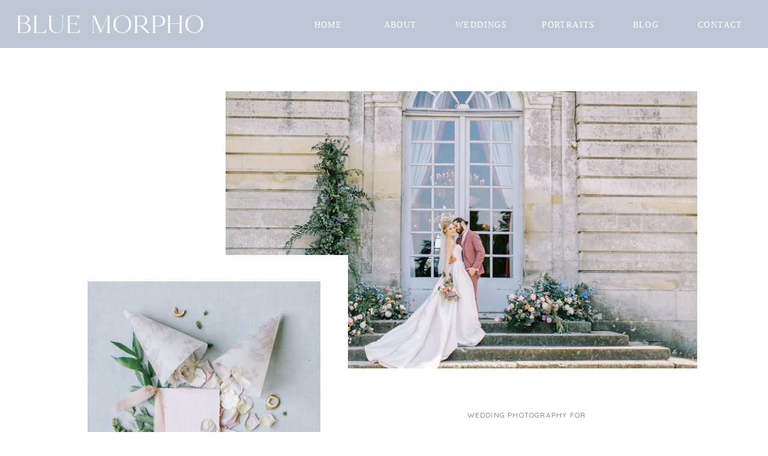

--- FILE ---
content_type: text/html; charset=UTF-8
request_url: https://bluemorpho.mariposadesignco.com/
body_size: 18533
content:
<!DOCTYPE html>
<html class="d" lang="">
  <head>
    <meta charset="UTF-8" />
    <meta name="viewport" content="width=device-width, initial-scale=1" />
    <title>Home</title>
      <link rel="preconnect" href="https://static.showit.co" />
      <link rel="canonical" href="https://bluemorpho.mariposadesignco.com" />
    
    <link rel="preconnect" href="https://fonts.googleapis.com">
<link rel="preconnect" href="https://fonts.gstatic.com" crossorigin>
<link href="https://fonts.googleapis.com/css?family=Quicksand:regular|Quicksand:300|Cormorant+Garamond:italic" rel="stylesheet" type="text/css"/>
<style>
@font-face{font-family:Klausen;src:url('//static.showit.co/file/KTAOOJp4Q66nHRuOxTVyVQ/94950/klausen-regular.woff');}
@font-face{font-family:Abramo Script;src:url('//static.showit.co/file/g_Nwt9D2T4uGrN2tESj_qA/94950/abramoscript.woff');}
 </style>
    <script id="init_data" type="application/json">
      {"mobile":{"w":320,"bgMediaType":"none","bgFillType":"color","bgColor":"colors-7"},"desktop":{"w":1200,"bgColor":"colors-7","bgMediaType":"none","bgFillType":"color"},"sid":"ikbqcntashan7f2uevk4aw","break":768,"assetURL":"//static.showit.co","contactFormId":"94950/210928","cfAction":"aHR0cHM6Ly9jbGllbnRzZXJ2aWNlLnNob3dpdC5jby9jb250YWN0Zm9ybQ==","sgAction":"aHR0cHM6Ly9jbGllbnRzZXJ2aWNlLnNob3dpdC5jby9zb2NpYWxncmlk","blockData":[{"slug":"navigation","visible":"m","states":[],"d":{"h":400,"w":1200,"bgFillType":"color","bgColor":"colors-7","bgMediaType":"none"},"m":{"h":58,"w":320,"locking":{},"bgFillType":"color","bgColor":"colors-2","bgMediaType":"none"}},{"slug":"menu","visible":"d","states":[],"d":{"h":80,"w":1200,"locking":{},"bgFillType":"color","bgColor":"colors-2","bgMediaType":"none"},"m":{"h":81,"w":320,"bgFillType":"color","bgColor":"colors-3","bgMediaType":"none"}},{"slug":"hero","visible":"a","states":[],"d":{"h":1027,"w":1200,"bgFillType":"color","bgColor":"colors-7","bgMediaType":"none"},"m":{"h":695,"w":320,"bgFillType":"color","bgColor":"colors-7","bgMediaType":"none"}},{"slug":"sub-hero","visible":"a","states":[],"d":{"h":398,"w":1200,"bgFillType":"color","bgColor":"colors-7","bgMediaType":"none"},"m":{"h":164,"w":320,"bgFillType":"color","bgColor":"colors-7","bgMediaType":"none"}},{"slug":"quote","visible":"a","states":[],"d":{"h":250,"w":1200,"bgFillType":"color","bgColor":"colors-7","bgMediaType":"image","bgImage":{"key":"wPfxb8nwRwOgMVkwSrPTDw/94950/24.png","aspect_ratio":1.50038,"title":"24","type":"asset"},"bgOpacity":20,"bgPos":"cm","bgScale":"cover","bgScroll":"p"},"m":{"h":258,"w":320,"bgFillType":"color","bgColor":"colors-7","bgMediaType":"image","bgImage":{"key":"wPfxb8nwRwOgMVkwSrPTDw/94950/24.png","aspect_ratio":1.50038,"title":"24","type":"asset"},"bgOpacity":20,"bgPos":"cm","bgScale":"cover","bgScroll":"p"}},{"slug":"about","visible":"a","states":[],"d":{"h":1031,"w":1200,"bgFillType":"color","bgColor":"colors-7","bgMediaType":"image","bgOpacity":30,"bgPos":"cb","bgScale":"cover","bgScroll":"x"},"m":{"h":1027,"w":320,"bgFillType":"color","bgColor":"colors-7","bgMediaType":"none"}},{"slug":"philosophy","visible":"a","states":[],"d":{"h":383,"w":1200,"bgFillType":"color","bgColor":"colors-2","bgMediaType":"none"},"m":{"h":384,"w":320,"bgFillType":"color","bgColor":"colors-2","bgMediaType":"none"}},{"slug":"galleries","visible":"a","states":[{"d":{"bgFillType":"color","bgColor":"#000000:0","bgMediaType":"none"},"m":{"bgFillType":"color","bgColor":"#000000:0","bgMediaType":"none"},"slug":"view-1"}],"d":{"h":809,"w":1200,"bgFillType":"color","bgColor":"colors-7","bgMediaType":"none"},"m":{"h":1079,"w":320,"bgFillType":"color","bgColor":"colors-7","bgMediaType":"none"},"stateTrans":[{}]},{"slug":"quote-1","visible":"a","states":[],"d":{"h":620,"w":1200,"bgFillType":"color","bgColor":"colors-3","bgMediaType":"image","bgImage":{"key":"wPfxb8nwRwOgMVkwSrPTDw/94950/24.png","aspect_ratio":1.50038,"title":"24","type":"asset"},"bgOpacity":30,"bgPos":"cm","bgScale":"cover","bgScroll":"p"},"m":{"h":488,"w":320,"bgFillType":"color","bgColor":"colors-3","bgMediaType":"image","bgOpacity":70,"bgPos":"cm","bgScale":"cover","bgScroll":"p"}},{"slug":"footer","visible":"a","states":[],"d":{"h":210,"w":1200,"bgFillType":"color","bgColor":"colors-7","bgMediaType":"none"},"m":{"h":295,"w":320,"bgFillType":"color","bgColor":"colors-7","bgMediaType":"none"}},{"slug":"instagram","visible":"a","states":[],"d":{"h":265,"w":1200,"bgFillType":"color","bgColor":"colors-7","bgMediaType":"none"},"m":{"h":225,"w":320,"bgFillType":"color","bgColor":"colors-7","bgMediaType":"none"}},{"slug":"site-credit","visible":"a","states":[],"d":{"h":41,"w":1200,"bgFillType":"color","bgColor":"colors-3","bgMediaType":"none"},"m":{"h":91,"w":320,"bgFillType":"color","bgColor":"colors-7","bgMediaType":"none"}},{"slug":"menu-open","visible":"m","states":[],"d":{"h":400,"w":1200,"bgFillType":"color","bgColor":"colors-7","bgMediaType":"none"},"m":{"h":584,"w":320,"locking":{"side":"t"},"nature":"wH","bgFillType":"color","bgColor":"colors-7","bgMediaType":"none"}}],"elementData":[{"type":"icon","visible":"a","id":"navigation_0","blockId":"navigation","m":{"x":263,"y":14,"w":45,"h":30,"a":0},"d":{"x":550,"y":150,"w":100,"h":100,"a":0},"pc":[{"type":"show","block":"menu-open"}]},{"type":"text","visible":"a","id":"navigation_1","blockId":"navigation","m":{"x":19,"y":18,"w":212,"h":23,"a":0},"d":{"x":512,"y":171,"w":177,"h":59,"a":0}},{"type":"text","visible":"d","id":"menu_0","blockId":"menu","m":{"x":99,"y":80,"w":122.99999999999999,"h":41,"a":0},"d":{"x":440,"y":34,"w":54,"h":24,"a":0,"lockH":"r"}},{"type":"text","visible":"d","id":"menu_1","blockId":"menu","m":{"x":109,"y":90,"w":122.99999999999999,"h":41,"a":0},"d":{"x":679,"y":34,"w":81,"h":24,"a":0,"lockH":"r"}},{"type":"text","visible":"d","id":"menu_2","blockId":"menu","m":{"x":119,"y":100,"w":122.99999999999999,"h":41,"a":0},"d":{"x":823,"y":34,"w":89,"h":24,"a":0,"lockH":"r"}},{"type":"text","visible":"d","id":"menu_3","blockId":"menu","m":{"x":129,"y":110,"w":122.99999999999999,"h":41,"a":0},"d":{"x":557,"y":34,"w":60,"h":24,"a":0,"lockH":"r"}},{"type":"text","visible":"d","id":"menu_4","blockId":"menu","m":{"x":139,"y":120,"w":122.99999999999999,"h":41,"a":0},"d":{"x":974,"y":34,"w":45,"h":24,"a":0,"lockH":"r"}},{"type":"text","visible":"d","id":"menu_5","blockId":"menu","m":{"x":149,"y":130,"w":122.99999999999999,"h":41,"a":0},"d":{"x":1082,"y":34,"w":77,"h":24,"a":0,"lockH":"r"}},{"type":"text","visible":"a","id":"menu_6","blockId":"menu","m":{"x":0,"y":19,"w":212,"h":32,"a":0},"d":{"x":26,"y":20,"w":321,"h":41,"a":0,"lockH":"l"}},{"type":"icon","visible":"m","id":"menu_7","blockId":"menu","m":{"x":259,"y":16,"w":50,"h":50,"a":0},"d":{"x":550,"y":-3,"w":100,"h":100,"a":0}},{"type":"graphic","visible":"a","id":"hero_0","blockId":"hero","m":{"x":0,"y":0,"w":327,"h":228,"a":0},"d":{"x":336,"y":72,"w":786,"h":462,"a":0,"o":100,"gs":{"s":50}},"c":{"key":"gjxEYOrGRYegEQN8OftzEw/94950/paris_shoot_crawl_2023-338.jpg","aspect_ratio":1.49953}},{"type":"simple","visible":"a","id":"hero_1","blockId":"hero","m":{"x":22,"y":195,"w":198,"h":102,"a":0},"d":{"x":62,"y":345,"w":478,"h":356,"a":0}},{"type":"graphic","visible":"a","id":"hero_2","blockId":"hero","m":{"x":40,"y":216,"w":162,"h":247,"a":0},"d":{"x":106,"y":389,"w":388,"h":566,"a":0,"gs":{"s":50}},"c":{"key":"eRiuJnweQJ6xT0jcT_QWvQ/94950/paris_shoot_crawl_2023-365.jpg","aspect_ratio":0.66688}},{"type":"simple","visible":"a","id":"hero_3","blockId":"hero","m":{"x":89,"y":578,"w":141,"h":1,"a":0},"d":{"x":768,"y":719,"w":139,"h":1,"a":0}},{"type":"text","visible":"a","id":"hero_4","blockId":"hero","m":{"x":27,"y":506,"w":265,"h":14,"a":0},"d":{"x":631,"y":605,"w":413,"h":21,"a":0}},{"type":"text","visible":"a","id":"hero_5","blockId":"hero","m":{"x":22,"y":536,"w":274,"h":21,"a":0},"d":{"x":508,"y":642,"w":660,"h":45,"a":0}},{"type":"text","visible":"a","id":"hero_6","blockId":"hero","m":{"x":39,"y":597,"w":241,"h":22,"a":0},"d":{"x":600,"y":750,"w":475,"h":20,"a":0}},{"type":"simple","visible":"d","id":"sub-hero_0","blockId":"sub-hero","m":{"x":0,"y":0,"w":245,"h":103,"a":0},"d":{"x":360,"y":-182,"w":492,"h":356,"a":0}},{"type":"graphic","visible":"a","id":"sub-hero_1","blockId":"sub-hero","m":{"x":39,"y":0,"w":290,"h":164,"a":0},"d":{"x":409,"y":-131,"w":710,"h":445,"a":0,"gs":{"s":30}},"c":{"key":"FS-8fo7IQbqRzD8eftZmIA/94950/paris_shoot_crawl_2023-319.jpg","aspect_ratio":0.66688}},{"type":"text","visible":"a","id":"quote_0","blockId":"quote","m":{"x":25,"y":89,"w":270,"h":80,"a":0},"d":{"x":19,"y":85,"w":1162,"h":31,"a":0}},{"type":"text","visible":"a","id":"quote_1","blockId":"quote","m":{"x":25,"y":149,"w":270,"h":21,"a":0},"d":{"x":262,"y":132,"w":677,"h":33,"a":0}},{"type":"simple","visible":"a","id":"about_0","blockId":"about","m":{"x":13,"y":544,"w":295,"h":438,"a":0},"d":{"x":65,"y":564,"w":580,"h":391,"a":0}},{"type":"simple","visible":"d","id":"about_1","blockId":"about","m":{"x":23,"y":541,"w":275,"h":480,"a":0},"d":{"x":879,"y":74,"w":242,"h":218,"a":0}},{"type":"simple","visible":"d","id":"about_2","blockId":"about","m":{"x":19,"y":323,"w":224,"h":195,"a":0},"d":{"x":889,"y":84,"w":222,"h":198,"a":0}},{"type":"simple","visible":"a","id":"about_3","blockId":"about","m":{"x":23,"y":554,"w":275,"h":418,"a":0},"d":{"x":75,"y":574,"w":560,"h":371,"a":0}},{"type":"graphic","visible":"a","id":"about_4","blockId":"about","m":{"x":-20,"y":-1,"w":306,"h":212,"a":0},"d":{"x":68,"y":75,"w":786,"h":462,"a":0,"gs":{"s":40}},"c":{"key":"vcFI_llmSwielLVE7O0Cog/94950/medina_wedding-111_websize.jpg","aspect_ratio":0.66625}},{"type":"simple","visible":"a","id":"about_5","blockId":"about","m":{"x":79,"y":168,"w":239,"h":138,"a":0},"d":{"x":645,"y":293,"w":521,"h":257,"a":0}},{"type":"simple","visible":"a","id":"about_6","blockId":"about","m":{"x":96,"y":660,"w":128,"h":1,"a":0},"d":{"x":285,"y":710,"w":139,"h":1,"a":0}},{"type":"gallery","visible":"a","id":"about_7","blockId":"about","m":{"x":114,"y":203,"w":211,"h":312,"a":0},"d":{"x":671,"y":321,"w":449,"h":636,"a":0},"imgs":[{"key":"kr2Xv5BXQgaKKcBSkY3uRw/94950/paris_shoot_crawl_2023-234.jpg","ar":0.66688}],"ch":1,"gal":"simple"},{"type":"text","visible":"a","id":"about_8","blockId":"about","m":{"x":32,"y":609,"w":257,"h":31,"a":0},"d":{"x":84,"y":633,"w":542,"h":49,"a":0}},{"type":"text","visible":"a","id":"about_9","blockId":"about","m":{"x":46,"y":690,"w":228,"h":177,"a":0},"d":{"x":125,"y":737,"w":460,"h":97,"a":0}},{"type":"simple","visible":"a","id":"about_10","blockId":"about","m":{"x":48,"y":888,"w":224,"h":32,"a":0},"d":{"x":248,"y":884,"w":213,"h":30,"a":0}},{"type":"text","visible":"a","id":"about_11","blockId":"about","m":{"x":52,"y":896,"w":216,"h":19,"a":0},"d":{"x":266,"y":891,"w":177,"h":19,"a":0}},{"type":"text","visible":"d","id":"about_12","blockId":"about","m":{"x":38,"y":408,"w":123,"h":41,"a":0},"d":{"x":905,"y":137,"w":191,"h":34,"a":0}},{"type":"icon","visible":"d","id":"about_13","blockId":"about","m":{"x":135,"y":501,"w":50,"h":50,"a":0},"d":{"x":935,"y":192,"w":20,"h":18,"a":0}},{"type":"icon","visible":"d","id":"about_14","blockId":"about","m":{"x":145,"y":511,"w":50,"h":50,"a":0},"d":{"x":968,"y":192,"w":20,"h":18,"a":0}},{"type":"icon","visible":"d","id":"about_15","blockId":"about","m":{"x":155,"y":521,"w":50,"h":50,"a":0},"d":{"x":1002,"y":192,"w":20,"h":18,"a":0}},{"type":"icon","visible":"d","id":"about_16","blockId":"about","m":{"x":165,"y":531,"w":50,"h":50,"a":0},"d":{"x":1035,"y":192,"w":20,"h":18,"a":0}},{"type":"simple","visible":"a","id":"philosophy_0","blockId":"philosophy","m":{"x":-5,"y":15,"w":330,"h":1,"a":0},"d":{"x":-34,"y":21,"w":1268,"h":1,"a":0,"lockH":"s"}},{"type":"simple","visible":"a","id":"philosophy_1","blockId":"philosophy","m":{"x":-5,"y":20,"w":330,"h":1,"a":0},"d":{"x":-34,"y":16,"w":1268,"h":1,"a":0,"lockH":"s"}},{"type":"text","visible":"a","id":"philosophy_2","blockId":"philosophy","m":{"x":47,"y":87,"w":237,"h":15,"a":0},"d":{"x":290,"y":113,"w":622,"h":39,"a":0}},{"type":"text","visible":"a","id":"philosophy_3","blockId":"philosophy","m":{"x":40,"y":128,"w":250,"h":170,"a":0},"d":{"x":261,"y":179,"w":678,"h":91,"a":0}},{"type":"simple","visible":"a","id":"philosophy_4","blockId":"philosophy","m":{"x":-5,"y":354,"w":330,"h":1,"a":0},"d":{"x":-34,"y":365,"w":1268,"h":1,"a":0,"lockH":"s"}},{"type":"simple","visible":"a","id":"philosophy_5","blockId":"philosophy","m":{"x":-5,"y":359,"w":330,"h":1,"a":0},"d":{"x":-34,"y":360,"w":1268,"h":1,"a":0,"lockH":"s"}},{"type":"simple","visible":"a","id":"galleries_view-1_0","blockId":"galleries","m":{"x":19,"y":109,"w":283,"h":393,"a":0},"d":{"x":172,"y":190,"w":387,"h":416,"a":0}},{"type":"simple","visible":"a","id":"galleries_view-1_1","blockId":"galleries","m":{"x":19,"y":581,"w":283,"h":393,"a":0},"d":{"x":641,"y":190,"w":387,"h":416,"a":0}},{"type":"text","visible":"a","id":"galleries_view-1_2","blockId":"galleries","m":{"x":8,"y":52,"w":305,"h":28,"a":0},"d":{"x":301,"y":97,"w":598,"h":27,"a":0}},{"type":"simple","visible":"a","id":"galleries_view-1_3","blockId":"galleries","m":{"x":24,"y":114,"w":273,"h":383,"a":0},"d":{"x":177,"y":195,"w":377,"h":407,"a":0}},{"type":"simple","visible":"a","id":"galleries_view-1_4","blockId":"galleries","m":{"x":24,"y":586,"w":273,"h":383,"a":0},"d":{"x":646,"y":195,"w":377,"h":407,"a":0}},{"type":"graphic","visible":"a","id":"galleries_view-1_5","blockId":"galleries","m":{"x":40,"y":134,"w":242,"h":344,"a":0,"o":100},"d":{"x":196,"y":214,"w":339,"h":369,"a":0,"o":100,"gs":{"s":50,"t":"cover"}},"c":{"key":"YuRyPxkYS0iNRXizVwEpuA/94950/paris_model_2023-4.jpg","aspect_ratio":0.6665}},{"type":"graphic","visible":"a","id":"galleries_view-1_6","blockId":"galleries","m":{"x":40,"y":606,"w":242,"h":344,"a":0,"o":100},"d":{"x":665,"y":214,"w":339,"h":369,"a":0,"o":100,"gs":{"s":70}},"c":{"key":"cAb9LqJNT_igSTVtkSDX0w/94950/paris_shoot_crawl_2023-175.jpg","aspect_ratio":0.66688}},{"type":"text","visible":"a","id":"galleries_view-1_7","blockId":"galleries","m":{"x":44,"y":522,"w":233,"h":26,"a":0},"d":{"x":195,"y":636,"w":342,"h":76,"a":0}},{"type":"text","visible":"a","id":"galleries_view-1_8","blockId":"galleries","m":{"x":44,"y":996,"w":233,"h":24,"a":0},"d":{"x":664,"y":636,"w":342,"h":76,"a":0}},{"type":"graphic","visible":"m","id":"quote-1_0","blockId":"quote-1","m":{"x":-3,"y":0,"w":327,"h":488,"a":0,"o":20,"gs":{"s":10}},"d":{"x":180,"y":30,"w":840,"h":560,"a":0},"c":{"key":"pf8Tny9PS-qzMWmW7CkPFg/94950/22.png","aspect_ratio":1.50038}},{"type":"text","visible":"a","id":"quote-1_1","blockId":"quote-1","m":{"x":26,"y":213,"w":270,"h":97,"a":0},"d":{"x":308,"y":289,"w":585,"h":89,"a":0}},{"type":"text","visible":"a","id":"quote-1_2","blockId":"quote-1","m":{"x":58,"y":337,"w":206,"h":21,"a":0},"d":{"x":472,"y":432,"w":256,"h":25,"a":0}},{"type":"text","visible":"a","id":"quote-1_3","blockId":"quote-1","m":{"x":19,"y":130,"w":283,"h":27,"a":0},"d":{"x":389,"y":164,"w":423,"h":50,"a":0}},{"type":"simple","visible":"a","id":"quote-1_4","blockId":"quote-1","m":{"x":109,"y":184,"w":103,"h":1,"a":0},"d":{"x":531,"y":251,"w":139,"h":1,"a":0}},{"type":"simple","visible":"a","id":"footer_0","blockId":"footer","m":{"x":-11,"y":7,"w":342,"h":1,"a":0},"d":{"x":-142,"y":7,"w":1485,"h":1,"a":0,"lockH":"s"}},{"type":"simple","visible":"a","id":"footer_1","blockId":"footer","m":{"x":-11,"y":81,"w":342,"h":1,"a":0},"d":{"x":-142,"y":203,"w":1485,"h":1,"a":0,"lockH":"s"}},{"type":"simple","visible":"m","id":"footer_2","blockId":"footer","m":{"x":-11,"y":139,"w":342,"h":1,"a":0},"d":{"x":-132,"y":149,"w":1485,"h":1,"a":0,"lockH":"s"}},{"type":"simple","visible":"m","id":"footer_3","blockId":"footer","m":{"x":-11,"y":227,"w":342,"h":1,"a":0},"d":{"x":-122,"y":159,"w":1485,"h":1,"a":0,"lockH":"s"}},{"type":"text","visible":"a","id":"footer_4","blockId":"footer","m":{"x":37,"y":53,"w":247,"h":14,"a":0},"d":{"x":131,"y":158,"w":246,"h":13,"a":0}},{"type":"text","visible":"a","id":"footer_5","blockId":"footer","m":{"x":45,"y":196,"w":230,"h":14,"a":0},"d":{"x":464,"y":126,"w":273,"h":14,"a":0}},{"type":"text","visible":"a","id":"footer_6","blockId":"footer","m":{"x":15,"y":111,"w":123,"h":14,"a":0},"d":{"x":195,"y":51,"w":126,"h":26,"a":0}},{"type":"text","visible":"a","id":"footer_7","blockId":"footer","m":{"x":183,"y":97,"w":123,"h":14,"a":0},"d":{"x":879,"y":59,"w":117,"h":10,"a":0}},{"type":"text","visible":"a","id":"footer_8","blockId":"footer","m":{"x":16,"y":26,"w":293,"h":26,"a":0},"d":{"x":145,"y":120,"w":218,"h":39,"a":0}},{"type":"text","visible":"a","id":"footer_9","blockId":"footer","m":{"x":0,"y":97,"w":152,"h":15,"a":0},"d":{"x":150,"y":61,"w":45,"h":12,"a":0}},{"type":"text","visible":"a","id":"footer_10","blockId":"footer","m":{"x":183,"y":111,"w":126,"h":13,"a":0},"d":{"x":900,"y":46,"w":150,"h":40,"a":0}},{"type":"text","visible":"a","id":"footer_11","blockId":"footer","m":{"x":47,"y":163,"w":227,"h":33,"a":0},"d":{"x":469,"y":86,"w":264,"h":35,"a":0}},{"type":"simple","visible":"a","id":"footer_12","blockId":"footer","m":{"x":160,"y":82,"w":1,"h":57,"a":0},"d":{"x":437,"y":19,"w":1,"h":173,"a":0}},{"type":"simple","visible":"a","id":"footer_13","blockId":"footer","m":{"x":-7,"y":287,"w":335,"h":1,"a":0},"d":{"x":762,"y":19,"w":1,"h":173,"a":0}},{"type":"text","visible":"a","id":"footer_14","blockId":"footer","m":{"x":22,"y":250,"w":139,"h":15,"a":0},"d":{"x":814,"y":133,"w":139,"h":24,"a":0}},{"type":"simple","visible":"d","id":"footer_15","blockId":"footer","m":{"x":158,"y":303,"w":224,"h":394,"a":0},"d":{"x":105,"y":104,"w":297,"h":1,"a":0}},{"type":"simple","visible":"d","id":"footer_16","blockId":"footer","m":{"x":125,"y":222,"w":224,"h":394,"a":0},"d":{"x":799,"y":104,"w":297,"h":1,"a":0}},{"type":"icon","visible":"a","id":"footer_17","blockId":"footer","m":{"x":183,"y":250,"w":15,"h":15,"a":0},"d":{"x":953,"y":135,"w":22,"h":18,"a":0}},{"type":"icon","visible":"a","id":"footer_18","blockId":"footer","m":{"x":211,"y":250,"w":15,"h":15,"a":0},"d":{"x":981,"y":135,"w":22,"h":18,"a":0}},{"type":"icon","visible":"a","id":"footer_19","blockId":"footer","m":{"x":240,"y":250,"w":15,"h":15,"a":0},"d":{"x":1010,"y":135,"w":22,"h":18,"a":0}},{"type":"icon","visible":"a","id":"footer_20","blockId":"footer","m":{"x":268,"y":250,"w":15,"h":15,"a":0},"d":{"x":1038,"y":135,"w":22,"h":18,"a":0}},{"type":"simple","visible":"a","id":"instagram_0","blockId":"instagram","m":{"x":53,"y":74,"w":214,"h":78,"a":0},"d":{"x":461,"y":82,"w":278,"h":102,"a":0}},{"type":"simple","visible":"a","id":"instagram_1","blockId":"instagram","m":{"x":58,"y":79,"w":204,"h":68,"a":0},"d":{"x":466,"y":87,"w":268,"h":92,"a":0}},{"type":"text","visible":"a","id":"instagram_2","blockId":"instagram","m":{"x":56,"y":92,"w":209,"h":22,"a":0},"d":{"x":486,"y":118,"w":229,"h":18,"a":0}},{"type":"text","visible":"a","id":"instagram_3","blockId":"instagram","m":{"x":53,"y":110,"w":214,"h":23,"a":0},"d":{"x":512,"y":132,"w":177,"h":27,"a":0}},{"type":"social","visible":"a","id":"instagram_4","blockId":"instagram","m":{"x":10,"y":68,"w":300,"h":90,"a":0},"d":{"x":-440,"y":17,"w":2080,"h":231,"a":0}},{"type":"text","visible":"a","id":"site-credit_0","blockId":"site-credit","m":{"x":44,"y":23,"w":233,"h":28,"a":0},"d":{"x":17,"y":10,"w":460,"h":21,"a":0,"lockH":"l"}},{"type":"text","visible":"a","id":"site-credit_1","blockId":"site-credit","m":{"x":8,"y":51,"w":304,"h":18,"a":0},"d":{"x":941,"y":10,"w":246,"h":21,"a":0,"lockH":"r"}},{"type":"simple","visible":"a","id":"menu-open_0","blockId":"menu-open","m":{"x":16,"y":85,"w":288,"h":375,"a":0},"d":{"x":360,"y":120,"w":480,"h":160,"a":0}},{"type":"text","visible":"a","id":"menu-open_1","blockId":"menu-open","m":{"x":60,"y":170,"w":201,"h":19,"a":0},"d":{"x":512,"y":171,"w":177,"h":59,"a":0},"pc":[{"type":"hide","block":"menu-open"}]},{"type":"text","visible":"a","id":"menu-open_2","blockId":"menu-open","m":{"x":60,"y":208,"w":201,"h":19,"a":0},"d":{"x":522,"y":181,"w":177,"h":59,"a":0},"pc":[{"type":"hide","block":"menu-open"}]},{"type":"text","visible":"a","id":"menu-open_3","blockId":"menu-open","m":{"x":60,"y":246,"w":201,"h":19,"a":0},"d":{"x":532,"y":191,"w":177,"h":59,"a":0},"pc":[{"type":"hide","block":"menu-open"}]},{"type":"text","visible":"a","id":"menu-open_4","blockId":"menu-open","m":{"x":60,"y":285,"w":201,"h":19,"a":0},"d":{"x":542,"y":201,"w":177,"h":59,"a":0},"pc":[{"type":"hide","block":"menu-open"}]},{"type":"text","visible":"a","id":"menu-open_5","blockId":"menu-open","m":{"x":60,"y":323,"w":201,"h":19,"a":0},"d":{"x":552,"y":211,"w":177,"h":59,"a":0},"pc":[{"type":"hide","block":"menu-open"}]},{"type":"text","visible":"a","id":"menu-open_6","blockId":"menu-open","m":{"x":60,"y":361,"w":201,"h":19,"a":0},"d":{"x":562,"y":221,"w":177,"h":59,"a":0},"pc":[{"type":"hide","block":"menu-open"}]},{"type":"text","visible":"a","id":"menu-open_7","blockId":"menu-open","m":{"x":60,"y":480,"w":201,"h":19,"a":0},"d":{"x":572,"y":231,"w":177,"h":59,"a":0},"pc":[{"type":"hide","block":"menu-open"}]},{"type":"icon","visible":"a","id":"menu-open_8","blockId":"menu-open","m":{"x":91,"y":406,"w":15,"h":15,"a":0},"d":{"x":550,"y":150,"w":100,"h":100,"a":0}},{"type":"icon","visible":"a","id":"menu-open_9","blockId":"menu-open","m":{"x":132,"y":406,"w":15,"h":15,"a":0},"d":{"x":560,"y":160,"w":100,"h":100,"a":0}},{"type":"icon","visible":"a","id":"menu-open_10","blockId":"menu-open","m":{"x":174,"y":406,"w":15,"h":15,"a":0},"d":{"x":570,"y":170,"w":100,"h":100,"a":0}},{"type":"icon","visible":"a","id":"menu-open_11","blockId":"menu-open","m":{"x":215,"y":406,"w":15,"h":15,"a":0},"d":{"x":580,"y":180,"w":100,"h":100,"a":0}},{"type":"text","visible":"a","id":"menu-open_12","blockId":"menu-open","m":{"x":65,"y":114,"w":196,"h":23,"a":0},"d":{"x":512,"y":171,"w":177,"h":59,"a":0}},{"type":"icon","visible":"a","id":"menu-open_13","blockId":"menu-open","m":{"x":282,"y":13,"w":29,"h":26,"a":0,"lockV":"t"},"d":{"x":550,"y":150,"w":100,"h":100,"a":0},"pc":[{"type":"hide","block":"menu-open"}]}]}
    </script>
    <link
      rel="stylesheet"
      type="text/css"
      href="https://cdnjs.cloudflare.com/ajax/libs/animate.css/3.4.0/animate.min.css"
    />
    <script
      id="si-jquery"
      src="https://ajax.googleapis.com/ajax/libs/jquery/3.5.1/jquery.min.js"
    ></script>
    		
		<script src="//lib.showit.co/engine/2.2.6/showit-lib.min.js"></script>
		<script src="//lib.showit.co/engine/2.2.6/showit.min.js"></script>

    <script>
      
      function initPage(){
      
      }
    </script>
    <link rel="stylesheet" type="text/css" href="//lib.showit.co/engine/2.2.6/showit.css" />
    <style id="si-page-css">
      html.m {background-color:rgba(255,255,255,1);}
html.d {background-color:rgba(255,255,255,1);}
.d .st-d-title {color:rgba(112,112,112,1);line-height:1.2;letter-spacing:0em;font-size:54px;text-align:left;}
.d .st-d-title.se-rc a {color:rgba(112,112,112,1);}
.d .st-d-title.se-rc a:hover {text-decoration:underline;color:rgba(112,112,112,1);opacity:0.8;}
.m .st-m-title {color:rgba(112,112,112,1);line-height:1.2;letter-spacing:0em;font-size:36px;text-align:left;}
.m .st-m-title.se-rc a {color:rgba(112,112,112,1);}
.m .st-m-title.se-rc a:hover {text-decoration:underline;color:rgba(112,112,112,1);opacity:0.8;}
.d .st-d-heading {color:rgba(167,167,167,1);line-height:1.2;letter-spacing:0em;font-size:34px;text-align:center;}
.d .st-d-heading.se-rc a {color:rgba(167,167,167,1);}
.d .st-d-heading.se-rc a:hover {text-decoration:underline;color:rgba(167,167,167,1);opacity:0.8;}
.m .st-m-heading {color:rgba(167,167,167,1);line-height:1.2;letter-spacing:0em;font-size:26px;text-align:center;}
.m .st-m-heading.se-rc a {color:rgba(167,167,167,1);}
.m .st-m-heading.se-rc a:hover {text-decoration:underline;color:rgba(167,167,167,1);opacity:0.8;}
.d .st-d-subheading {color:rgba(167,167,167,1);text-transform:uppercase;line-height:1.8;letter-spacing:0.1em;font-size:14px;text-align:center;}
.d .st-d-subheading.se-rc a {color:rgba(167,167,167,1);}
.d .st-d-subheading.se-rc a:hover {text-decoration:underline;color:rgba(167,167,167,1);opacity:0.8;}
.m .st-m-subheading {color:rgba(167,167,167,1);text-transform:uppercase;line-height:1.8;letter-spacing:0.1em;font-size:12px;text-align:center;}
.m .st-m-subheading.se-rc a {color:rgba(167,167,167,1);}
.m .st-m-subheading.se-rc a:hover {text-decoration:underline;color:rgba(167,167,167,1);opacity:0.8;}
.d .st-d-paragraph {color:rgba(167,167,167,1);line-height:1.8;letter-spacing:0em;font-size:18px;text-align:justify;}
.d .st-d-paragraph.se-rc a {color:rgba(167,167,167,1);}
.d .st-d-paragraph.se-rc a:hover {text-decoration:underline;color:rgba(167,167,167,1);opacity:0.8;}
.m .st-m-paragraph {color:rgba(167,167,167,1);line-height:1.8;letter-spacing:0em;font-size:16px;text-align:justify;}
.m .st-m-paragraph.se-rc a {color:rgba(167,167,167,1);}
.m .st-m-paragraph.se-rc a:hover {text-decoration:underline;color:rgba(167,167,167,1);opacity:0.8;}
.sib-navigation {z-index:2;}
.m .sib-navigation {height:58px;}
.d .sib-navigation {height:400px;display:none;}
.m .sib-navigation .ss-bg {background-color:rgba(189,200,212,1);}
.d .sib-navigation .ss-bg {background-color:rgba(255,255,255,1);}
.d .sie-navigation_0 {left:550px;top:150px;width:100px;height:100px;}
.m .sie-navigation_0 {left:263px;top:14px;width:45px;height:30px;}
.d .sie-navigation_0 svg {fill:rgba(189,200,212,1);}
.m .sie-navigation_0 svg {fill:rgba(255,255,255,1);}
.d .sie-navigation_1 {left:512px;top:171px;width:177px;height:59px;}
.m .sie-navigation_1 {left:19px;top:18px;width:212px;height:23px;}
.m .sie-navigation_1-text {color:rgba(255,255,255,1);letter-spacing:0.1em;font-size:23px;text-align:left;font-family:'Klausen';font-weight:400;font-style:normal;}
.sib-menu {z-index:2;}
.m .sib-menu {height:81px;display:none;}
.d .sib-menu {height:80px;}
.m .sib-menu .ss-bg {background-color:rgba(244,242,238,1);}
.d .sib-menu .ss-bg {background-color:rgba(189,200,212,1);}
.d .sie-menu_0 {left:440px;top:34px;width:54px;height:24px;}
.m .sie-menu_0 {left:99px;top:80px;width:122.99999999999999px;height:41px;display:none;}
.d .sie-menu_0-text {color:rgba(255,255,255,1);text-transform:uppercase;letter-spacing:0.1em;font-size:14px;text-align:center;}
.d .sie-menu_1 {left:679px;top:34px;width:81px;height:24px;}
.m .sie-menu_1 {left:109px;top:90px;width:122.99999999999999px;height:41px;display:none;}
.d .sie-menu_1-text {color:rgba(255,255,255,1);text-transform:uppercase;letter-spacing:0.1em;font-size:14px;text-align:center;}
.d .sie-menu_2 {left:823px;top:34px;width:89px;height:24px;}
.m .sie-menu_2 {left:119px;top:100px;width:122.99999999999999px;height:41px;display:none;}
.d .sie-menu_2-text {color:rgba(255,255,255,1);text-transform:uppercase;letter-spacing:0.1em;font-size:14px;text-align:center;}
.d .sie-menu_3 {left:557px;top:34px;width:60px;height:24px;}
.m .sie-menu_3 {left:129px;top:110px;width:122.99999999999999px;height:41px;display:none;}
.d .sie-menu_3-text {color:rgba(255,255,255,1);text-transform:uppercase;letter-spacing:0.1em;font-size:14px;text-align:center;}
.d .sie-menu_4 {left:974px;top:34px;width:45px;height:24px;}
.m .sie-menu_4 {left:139px;top:120px;width:122.99999999999999px;height:41px;display:none;}
.d .sie-menu_4-text {color:rgba(255,255,255,1);text-transform:uppercase;letter-spacing:0.1em;font-size:14px;text-align:center;}
.d .sie-menu_5 {left:1082px;top:34px;width:77px;height:24px;}
.m .sie-menu_5 {left:149px;top:130px;width:122.99999999999999px;height:41px;display:none;}
.d .sie-menu_5-text {color:rgba(255,255,255,1);text-transform:uppercase;letter-spacing:0.1em;font-size:14px;text-align:center;}
.d .sie-menu_6 {left:26px;top:20px;width:321px;height:41px;}
.m .sie-menu_6 {left:0px;top:19px;width:212px;height:32px;}
.d .sie-menu_6-text {color:rgba(255,255,255,1);letter-spacing:0em;font-size:41px;text-align:left;font-family:'Klausen';font-weight:400;font-style:normal;}
.m .sie-menu_6-text {color:rgba(255,255,255,1);font-size:24px;text-align:center;}
.d .sie-menu_7 {left:550px;top:-3px;width:100px;height:100px;display:none;}
.m .sie-menu_7 {left:259px;top:16px;width:50px;height:50px;}
.d .sie-menu_7 svg {fill:rgba(189,200,212,1);}
.m .sie-menu_7 svg {fill:rgba(255,255,255,1);}
.m .sib-hero {height:695px;}
.d .sib-hero {height:1027px;}
.m .sib-hero .ss-bg {background-color:rgba(255,255,255,1);}
.d .sib-hero .ss-bg {background-color:rgba(255,255,255,1);}
.d .sie-hero_0 {left:336px;top:72px;width:786px;height:462px;opacity:1;}
.m .sie-hero_0 {left:0px;top:0px;width:327px;height:228px;}
.d .sie-hero_0 .se-img {background-repeat:no-repeat;background-size:cover;background-position:50% 50%;border-radius:inherit;}
.m .sie-hero_0 .se-img {background-repeat:no-repeat;background-size:cover;background-position:50% 50%;border-radius:inherit;}
.d .sie-hero_1 {left:62px;top:345px;width:478px;height:356px;}
.m .sie-hero_1 {left:22px;top:195px;width:198px;height:102px;}
.d .sie-hero_1 .se-simple:hover {}
.m .sie-hero_1 .se-simple:hover {}
.d .sie-hero_1 .se-simple {background-color:rgba(255,255,255,1);}
.m .sie-hero_1 .se-simple {background-color:rgba(255,255,255,1);}
.d .sie-hero_2 {left:106px;top:389px;width:388px;height:566px;}
.m .sie-hero_2 {left:40px;top:216px;width:162px;height:247px;}
.d .sie-hero_2 .se-img {background-repeat:no-repeat;background-size:cover;background-position:50% 50%;border-radius:inherit;}
.m .sie-hero_2 .se-img {background-repeat:no-repeat;background-size:cover;background-position:50% 50%;border-radius:inherit;}
.d .sie-hero_3 {left:768px;top:719px;width:139px;height:1px;}
.m .sie-hero_3 {left:89px;top:578px;width:141px;height:1px;}
.d .sie-hero_3 .se-simple:hover {}
.m .sie-hero_3 .se-simple:hover {}
.d .sie-hero_3 .se-simple {background-color:rgba(189,200,212,1);}
.m .sie-hero_3 .se-simple {background-color:rgba(189,200,212,1);}
.d .sie-hero_4 {left:631px;top:605px;width:413px;height:21px;}
.m .sie-hero_4 {left:27px;top:506px;width:265px;height:14px;}
.d .sie-hero_4-text {letter-spacing:0.1em;font-size:12px;text-align:center;font-family:'Quicksand';font-weight:400;font-style:normal;}
.m .sie-hero_4-text {letter-spacing:0.1em;font-size:12px;text-align:center;font-family:'Quicksand';font-weight:400;font-style:normal;}
.d .sie-hero_5 {left:508px;top:642px;width:660px;height:45px;}
.m .sie-hero_5 {left:22px;top:536px;width:274px;height:21px;}
.d .sie-hero_5-text {text-transform:lowercase;letter-spacing:0em;font-size:40px;text-align:center;font-family:'Klausen';font-weight:400;font-style:normal;}
.m .sie-hero_5-text {font-size:20px;text-align:center;font-family:'Klausen';font-weight:400;font-style:normal;}
.d .sie-hero_6 {left:600px;top:750px;width:475px;height:20px;}
.m .sie-hero_6 {left:39px;top:597px;width:241px;height:22px;}
.d .sie-hero_6-text {color:rgba(112,112,112,1);text-transform:lowercase;letter-spacing:0em;font-size:33px;text-align:center;font-family:'Abramo Script';font-weight:400;font-style:normal;}
.m .sie-hero_6-text {color:rgba(112,112,112,1);text-transform:lowercase;line-height:2;letter-spacing:0em;font-size:22px;text-align:center;font-family:'Abramo Script';font-weight:400;font-style:normal;}
.m .sib-sub-hero {height:164px;}
.d .sib-sub-hero {height:398px;}
.m .sib-sub-hero .ss-bg {background-color:rgba(255,255,255,1);}
.d .sib-sub-hero .ss-bg {background-color:rgba(255,255,255,1);}
.d .sie-sub-hero_0 {left:360px;top:-182px;width:492px;height:356px;}
.m .sie-sub-hero_0 {left:0px;top:0px;width:245px;height:103px;display:none;}
.d .sie-sub-hero_0 .se-simple:hover {}
.m .sie-sub-hero_0 .se-simple:hover {}
.d .sie-sub-hero_0 .se-simple {background-color:rgba(255,255,255,1);}
.m .sie-sub-hero_0 .se-simple {background-color:rgba(255,255,255,1);}
.d .sie-sub-hero_1 {left:409px;top:-131px;width:710px;height:445px;}
.m .sie-sub-hero_1 {left:39px;top:0px;width:290px;height:164px;}
.d .sie-sub-hero_1 .se-img {background-repeat:no-repeat;background-size:cover;background-position:30% 30%;border-radius:inherit;}
.m .sie-sub-hero_1 .se-img {background-repeat:no-repeat;background-size:cover;background-position:30% 30%;border-radius:inherit;}
.m .sib-quote {height:258px;}
.d .sib-quote {height:250px;}
.m .sib-quote .ss-bg {background-color:rgba(255,255,255,1);}
.d .sib-quote .ss-bg {background-color:rgba(255,255,255,1);}
.d .sie-quote_0 {left:19px;top:85px;width:1162px;height:31px;}
.m .sie-quote_0 {left:25px;top:89px;width:270px;height:80px;}
.d .sie-quote_0-text {text-transform:lowercase;font-size:30px;text-align:center;font-family:'Klausen';font-weight:400;font-style:normal;}
.m .sie-quote_0-text {text-transform:uppercase;line-height:2;font-size:14px;text-align:center;font-family:'Klausen';font-weight:400;font-style:normal;}
.d .sie-quote_1 {left:262px;top:132px;width:677px;height:33px;}
.m .sie-quote_1 {left:25px;top:149px;width:270px;height:21px;}
.d .sie-quote_1-text {text-transform:lowercase;font-size:33px;text-align:center;font-family:'Abramo Script';font-weight:400;font-style:normal;}
.m .sie-quote_1-text {line-height:2;font-size:12px;text-align:center;font-family:'Abramo Script';font-weight:400;font-style:normal;}
.m .sib-about {height:1027px;}
.d .sib-about {height:1031px;}
.m .sib-about .ss-bg {background-color:rgba(255,255,255,1);}
.d .sib-about .ss-bg {background-color:rgba(255,255,255,1);}
.d .sie-about_0 {left:65px;top:564px;width:580px;height:391px;}
.m .sie-about_0 {left:13px;top:544px;width:295px;height:438px;}
.d .sie-about_0 .se-simple:hover {}
.m .sie-about_0 .se-simple:hover {}
.d .sie-about_0 .se-simple {background-color:rgba(244,242,238,1);}
.m .sie-about_0 .se-simple {background-color:rgba(244,242,238,1);}
.d .sie-about_1 {left:879px;top:74px;width:242px;height:218px;}
.m .sie-about_1 {left:23px;top:541px;width:275px;height:480px;display:none;}
.d .sie-about_1 .se-simple:hover {}
.m .sie-about_1 .se-simple:hover {}
.d .sie-about_1 .se-simple {background-color:rgba(244,242,238,1);}
.m .sie-about_1 .se-simple {border-color:rgba(167,167,167,0.3);border-width:1px;border-style:solid;border-radius:inherit;}
.d .sie-about_2 {left:889px;top:84px;width:222px;height:198px;}
.m .sie-about_2 {left:19px;top:323px;width:224px;height:195px;display:none;}
.d .sie-about_2 .se-simple:hover {}
.m .sie-about_2 .se-simple:hover {}
.d .sie-about_2 .se-simple {border-color:rgba(167,167,167,0.3);border-width:1px;border-style:solid;border-radius:inherit;}
.m .sie-about_2 .se-simple {border-color:rgba(167,167,167,0.3);border-width:1px;border-style:solid;border-radius:inherit;}
.d .sie-about_3 {left:75px;top:574px;width:560px;height:371px;}
.m .sie-about_3 {left:23px;top:554px;width:275px;height:418px;}
.d .sie-about_3 .se-simple:hover {}
.m .sie-about_3 .se-simple:hover {}
.d .sie-about_3 .se-simple {border-color:rgba(167,167,167,0.3);border-width:1px;border-style:solid;border-radius:inherit;}
.m .sie-about_3 .se-simple {border-color:rgba(167,167,167,0.3);border-width:1px;border-style:solid;border-radius:inherit;}
.d .sie-about_4 {left:68px;top:75px;width:786px;height:462px;}
.m .sie-about_4 {left:-20px;top:-1px;width:306px;height:212px;}
.d .sie-about_4 .se-img {background-repeat:no-repeat;background-size:cover;background-position:40% 40%;border-radius:inherit;}
.m .sie-about_4 .se-img {background-repeat:no-repeat;background-size:cover;background-position:50% 50%;border-radius:inherit;}
.d .sie-about_5 {left:645px;top:293px;width:521px;height:257px;}
.m .sie-about_5 {left:79px;top:168px;width:239px;height:138px;}
.d .sie-about_5 .se-simple:hover {}
.m .sie-about_5 .se-simple:hover {}
.d .sie-about_5 .se-simple {background-color:rgba(255,255,255,1);}
.m .sie-about_5 .se-simple {background-color:rgba(255,255,255,1);}
.d .sie-about_6 {left:285px;top:710px;width:139px;height:1px;}
.m .sie-about_6 {left:96px;top:660px;width:128px;height:1px;}
.d .sie-about_6 .se-simple:hover {}
.m .sie-about_6 .se-simple:hover {}
.d .sie-about_6 .se-simple {background-color:rgba(167,167,167,1);}
.m .sie-about_6 .se-simple {background-color:rgba(167,167,167,1);}
.d .sie-about_7 {left:671px;top:321px;width:449px;height:636px;}
.m .sie-about_7 {left:114px;top:203px;width:211px;height:312px;}
.sie-about_7 img {border:none;}
.d .sie-about_7 .se-img {background-repeat:no-repeat;background-size:cover;background-position:50% 50%;}
.m .sie-about_7 .se-img {background-repeat:no-repeat;background-size:cover;background-position:50% 50%;}
.d .sie-about_8 {left:84px;top:633px;width:542px;height:49px;}
.m .sie-about_8 {left:32px;top:609px;width:257px;height:31px;}
.d .sie-about_8-text {text-transform:lowercase;font-size:40px;text-align:center;font-family:'Klausen';font-weight:400;font-style:normal;}
.m .sie-about_8-text {font-size:24px;text-align:center;font-family:'Klausen';font-weight:400;font-style:normal;}
.d .sie-about_9 {left:125px;top:737px;width:460px;height:97px;}
.m .sie-about_9 {left:46px;top:690px;width:228px;height:177px;}
.d .sie-about_9-text {color:rgba(112,112,112,1);line-height:2;letter-spacing:0em;font-size:12px;text-align:center;font-family:'Quicksand';font-weight:400;font-style:normal;}
.m .sie-about_9-text {color:rgba(112,112,112,1);line-height:2;letter-spacing:0em;font-size:12px;text-align:center;font-family:'Quicksand';font-weight:400;font-style:normal;}
.d .sie-about_10 {left:248px;top:884px;width:213px;height:30px;}
.m .sie-about_10 {left:48px;top:888px;width:224px;height:32px;}
.d .sie-about_10 .se-simple:hover {}
.m .sie-about_10 .se-simple:hover {}
.d .sie-about_10 .se-simple {border-color:rgba(167,167,167,1);border-width:0px;background-color:rgba(189,200,212,1);border-style:solid;border-radius:inherit;}
.m .sie-about_10 .se-simple {border-color:rgba(167,167,167,1);border-width:0px;background-color:rgba(189,200,212,1);border-style:solid;border-radius:inherit;}
.d .sie-about_11 {left:266px;top:891px;width:177px;height:19px;}
.m .sie-about_11 {left:52px;top:896px;width:216px;height:19px;}
.d .sie-about_11-text {color:rgba(255,255,255,1);text-transform:uppercase;letter-spacing:0.2em;font-size:12px;text-align:center;font-family:'Quicksand';font-weight:400;font-style:normal;}
.m .sie-about_11-text {color:rgba(255,255,255,1);text-transform:uppercase;letter-spacing:0.2em;font-size:12px;text-align:center;font-family:'Quicksand';font-weight:400;font-style:normal;}
.d .sie-about_12 {left:905px;top:137px;width:191px;height:34px;}
.m .sie-about_12 {left:38px;top:408px;width:123px;height:41px;display:none;}
.d .sie-about_12-text {text-transform:lowercase;font-size:33px;text-align:center;font-family:'Abramo Script';font-weight:400;font-style:normal;}
.d .sie-about_13 {left:935px;top:192px;width:20px;height:18px;}
.m .sie-about_13 {left:135px;top:501px;width:50px;height:50px;display:none;}
.d .sie-about_13 svg {fill:rgba(189,200,212,1);}
.m .sie-about_13 svg {fill:rgba(189,200,212,1);}
.d .sie-about_14 {left:968px;top:192px;width:20px;height:18px;}
.m .sie-about_14 {left:145px;top:511px;width:50px;height:50px;display:none;}
.d .sie-about_14 svg {fill:rgba(189,200,212,1);}
.m .sie-about_14 svg {fill:rgba(189,200,212,1);}
.d .sie-about_15 {left:1002px;top:192px;width:20px;height:18px;}
.m .sie-about_15 {left:155px;top:521px;width:50px;height:50px;display:none;}
.d .sie-about_15 svg {fill:rgba(189,200,212,1);}
.m .sie-about_15 svg {fill:rgba(189,200,212,1);}
.d .sie-about_16 {left:1035px;top:192px;width:20px;height:18px;}
.m .sie-about_16 {left:165px;top:531px;width:50px;height:50px;display:none;}
.d .sie-about_16 svg {fill:rgba(189,200,212,1);}
.m .sie-about_16 svg {fill:rgba(189,200,212,1);}
.m .sib-philosophy {height:384px;}
.d .sib-philosophy {height:383px;}
.m .sib-philosophy .ss-bg {background-color:rgba(189,200,212,1);}
.d .sib-philosophy .ss-bg {background-color:rgba(189,200,212,1);}
.d .sie-philosophy_0 {left:-34px;top:21px;width:1268px;height:1px;}
.m .sie-philosophy_0 {left:-5px;top:15px;width:330px;height:1px;}
.d .sie-philosophy_0 .se-simple:hover {}
.m .sie-philosophy_0 .se-simple:hover {}
.d .sie-philosophy_0 .se-simple {background-color:rgba(255,255,255,1);}
.m .sie-philosophy_0 .se-simple {background-color:rgba(255,255,255,1);}
.d .sie-philosophy_1 {left:-34px;top:16px;width:1268px;height:1px;}
.m .sie-philosophy_1 {left:-5px;top:20px;width:330px;height:1px;}
.d .sie-philosophy_1 .se-simple:hover {}
.m .sie-philosophy_1 .se-simple:hover {}
.d .sie-philosophy_1 .se-simple {background-color:rgba(255,255,255,1);}
.m .sie-philosophy_1 .se-simple {background-color:rgba(255,255,255,1);}
.d .sie-philosophy_2 {left:290px;top:113px;width:622px;height:39px;}
.m .sie-philosophy_2 {left:47px;top:87px;width:237px;height:15px;}
.d .sie-philosophy_2-text {color:rgba(255,255,255,1);text-transform:lowercase;font-size:40px;text-align:center;font-family:'Klausen';font-weight:400;font-style:normal;}
.m .sie-philosophy_2-text {color:rgba(255,255,255,1);text-transform:uppercase;letter-spacing:0em;font-size:20px;text-align:center;font-family:'Klausen';font-weight:400;font-style:normal;}
.d .sie-philosophy_3 {left:261px;top:179px;width:678px;height:91px;}
.m .sie-philosophy_3 {left:40px;top:128px;width:250px;height:170px;}
.d .sie-philosophy_3-text {color:rgba(255,255,255,1);line-height:2;font-size:14px;text-align:center;font-family:'Quicksand';font-weight:400;font-style:normal;}
.m .sie-philosophy_3-text {color:rgba(255,255,255,1);line-height:2;font-size:12px;text-align:center;font-family:'Quicksand';font-weight:400;font-style:normal;}
.d .sie-philosophy_4 {left:-34px;top:365px;width:1268px;height:1px;}
.m .sie-philosophy_4 {left:-5px;top:354px;width:330px;height:1px;}
.d .sie-philosophy_4 .se-simple:hover {}
.m .sie-philosophy_4 .se-simple:hover {}
.d .sie-philosophy_4 .se-simple {background-color:rgba(255,255,255,1);}
.m .sie-philosophy_4 .se-simple {background-color:rgba(255,255,255,1);}
.d .sie-philosophy_5 {left:-34px;top:360px;width:1268px;height:1px;}
.m .sie-philosophy_5 {left:-5px;top:359px;width:330px;height:1px;}
.d .sie-philosophy_5 .se-simple:hover {}
.m .sie-philosophy_5 .se-simple:hover {}
.d .sie-philosophy_5 .se-simple {background-color:rgba(255,255,255,1);}
.m .sie-philosophy_5 .se-simple {background-color:rgba(255,255,255,1);}
.m .sib-galleries {height:1079px;}
.d .sib-galleries {height:809px;}
.m .sib-galleries .ss-bg {background-color:rgba(255,255,255,1);}
.d .sib-galleries .ss-bg {background-color:rgba(255,255,255,1);}
.m .sib-galleries .sis-galleries_view-1 {background-color:rgba(0,0,0,0);}
.d .sib-galleries .sis-galleries_view-1 {background-color:rgba(0,0,0,0);}
.d .sie-galleries_view-1_0 {left:172px;top:190px;width:387px;height:416px;}
.m .sie-galleries_view-1_0 {left:19px;top:109px;width:283px;height:393px;}
.d .sie-galleries_view-1_0 .se-simple:hover {}
.m .sie-galleries_view-1_0 .se-simple:hover {}
.d .sie-galleries_view-1_0 .se-simple {border-color:rgba(167,167,167,0.3);border-width:1px;border-style:solid;border-radius:inherit;}
.m .sie-galleries_view-1_0 .se-simple {border-color:rgba(167,167,167,0.3);border-width:1px;border-style:solid;border-radius:inherit;}
.d .sie-galleries_view-1_1 {left:641px;top:190px;width:387px;height:416px;}
.m .sie-galleries_view-1_1 {left:19px;top:581px;width:283px;height:393px;}
.d .sie-galleries_view-1_1 .se-simple:hover {}
.m .sie-galleries_view-1_1 .se-simple:hover {}
.d .sie-galleries_view-1_1 .se-simple {border-color:rgba(167,167,167,0.3);border-width:1px;border-style:solid;border-radius:inherit;}
.m .sie-galleries_view-1_1 .se-simple {border-color:rgba(167,167,167,0.3);border-width:1px;border-style:solid;border-radius:inherit;}
.d .sie-galleries_view-1_2 {left:301px;top:97px;width:598px;height:27px;}
.m .sie-galleries_view-1_2 {left:8px;top:52px;width:305px;height:28px;}
.d .sie-galleries_view-1_2-text {color:rgba(112,112,112,1);letter-spacing:0em;font-size:20px;text-align:center;font-family:'Klausen';font-weight:400;font-style:normal;}
.m .sie-galleries_view-1_2-text {letter-spacing:0em;font-size:19px;text-align:center;font-family:'Klausen';font-weight:400;font-style:normal;}
.d .sie-galleries_view-1_3 {left:177px;top:195px;width:377px;height:407px;}
.m .sie-galleries_view-1_3 {left:24px;top:114px;width:273px;height:383px;}
.d .sie-galleries_view-1_3 .se-simple:hover {}
.m .sie-galleries_view-1_3 .se-simple:hover {}
.d .sie-galleries_view-1_3 .se-simple {border-color:rgba(167,167,167,0.3);border-width:1px;border-style:solid;border-radius:inherit;}
.m .sie-galleries_view-1_3 .se-simple {border-color:rgba(167,167,167,0.3);border-width:1px;border-style:solid;border-radius:inherit;}
.d .sie-galleries_view-1_4 {left:646px;top:195px;width:377px;height:407px;}
.m .sie-galleries_view-1_4 {left:24px;top:586px;width:273px;height:383px;}
.d .sie-galleries_view-1_4 .se-simple:hover {}
.m .sie-galleries_view-1_4 .se-simple:hover {}
.d .sie-galleries_view-1_4 .se-simple {border-color:rgba(167,167,167,0.3);border-width:1px;border-style:solid;border-radius:inherit;}
.m .sie-galleries_view-1_4 .se-simple {border-color:rgba(167,167,167,0.3);border-width:1px;border-style:solid;border-radius:inherit;}
.d .sie-galleries_view-1_5:hover {opacity:1;transition-duration:0.5s;transition-property:opacity;}
.m .sie-galleries_view-1_5:hover {opacity:1;transition-duration:0.5s;transition-property:opacity;}
.d .sie-galleries_view-1_5 {left:196px;top:214px;width:339px;height:369px;opacity:1;transition-duration:0.5s;transition-property:opacity;}
.m .sie-galleries_view-1_5 {left:40px;top:134px;width:242px;height:344px;opacity:1;transition-duration:0.5s;transition-property:opacity;}
.d .sie-galleries_view-1_5 .se-img {background-repeat:no-repeat;background-size:cover;background-position:50% 50%;border-radius:inherit;}
.m .sie-galleries_view-1_5 .se-img {background-repeat:no-repeat;background-size:cover;background-position:50% 50%;border-radius:inherit;}
.d .sie-galleries_view-1_6:hover {opacity:1;transition-duration:0.5s;transition-property:opacity;}
.m .sie-galleries_view-1_6:hover {opacity:1;transition-duration:0.5s;transition-property:opacity;}
.d .sie-galleries_view-1_6 {left:665px;top:214px;width:339px;height:369px;opacity:1;transition-duration:0.5s;transition-property:opacity;}
.m .sie-galleries_view-1_6 {left:40px;top:606px;width:242px;height:344px;opacity:1;transition-duration:0.5s;transition-property:opacity;}
.d .sie-galleries_view-1_6 .se-img {background-repeat:no-repeat;background-size:cover;background-position:70% 70%;border-radius:inherit;}
.m .sie-galleries_view-1_6 .se-img {background-repeat:no-repeat;background-size:cover;background-position:70% 70%;border-radius:inherit;}
.d .sie-galleries_view-1_7 {left:195px;top:636px;width:342px;height:76px;}
.m .sie-galleries_view-1_7 {left:44px;top:522px;width:233px;height:26px;}
.d .sie-galleries_view-1_7-text {text-transform:lowercase;font-size:40px;text-align:center;font-family:'Klausen';font-weight:400;font-style:normal;}
.m .sie-galleries_view-1_7-text {font-size:18px;text-align:center;font-family:'Klausen';font-weight:400;font-style:normal;}
.d .sie-galleries_view-1_8 {left:664px;top:636px;width:342px;height:76px;}
.m .sie-galleries_view-1_8 {left:44px;top:996px;width:233px;height:24px;}
.d .sie-galleries_view-1_8-text {text-transform:lowercase;font-size:40px;text-align:center;font-family:'Klausen';font-weight:400;font-style:normal;}
.m .sie-galleries_view-1_8-text {font-size:18px;text-align:center;font-family:'Klausen';font-weight:400;font-style:normal;}
.m .sib-quote-1 {height:488px;}
.d .sib-quote-1 {height:620px;}
.m .sib-quote-1 .ss-bg {background-color:rgba(244,242,238,1);}
.d .sib-quote-1 .ss-bg {background-color:rgba(244,242,238,1);}
.d .sie-quote-1_0 {left:180px;top:30px;width:840px;height:560px;display:none;}
.m .sie-quote-1_0 {left:-3px;top:0px;width:327px;height:488px;opacity:0.2;}
.d .sie-quote-1_0 .se-img {background-repeat:no-repeat;background-size:cover;background-position:50% 50%;border-radius:inherit;}
.m .sie-quote-1_0 .se-img {background-repeat:no-repeat;background-size:cover;background-position:10% 10%;border-radius:inherit;}
.d .sie-quote-1_1 {left:308px;top:289px;width:585px;height:89px;}
.m .sie-quote-1_1 {left:26px;top:213px;width:270px;height:97px;}
.d .sie-quote-1_1-text {color:rgba(112,112,112,1);text-transform:none;line-height:2;letter-spacing:0em;font-size:14px;text-align:center;font-family:'Quicksand';font-weight:400;font-style:normal;}
.m .sie-quote-1_1-text {color:rgba(112,112,112,1);text-transform:none;line-height:2;letter-spacing:0em;font-size:12px;text-align:center;font-family:'Quicksand';font-weight:400;font-style:normal;}
.d .sie-quote-1_2 {left:472px;top:432px;width:256px;height:25px;}
.m .sie-quote-1_2 {left:58px;top:337px;width:206px;height:21px;}
.d .sie-quote-1_2-text {color:rgba(112,112,112,1);text-transform:uppercase;line-height:2;letter-spacing:0.3em;font-size:14px;text-align:center;font-family:'Quicksand';font-weight:300;font-style:normal;}
.m .sie-quote-1_2-text {color:rgba(112,112,112,1);text-transform:uppercase;line-height:2;letter-spacing:0.3em;font-size:12px;text-align:center;font-family:'Quicksand';font-weight:300;font-style:normal;}
.d .sie-quote-1_3 {left:389px;top:164px;width:423px;height:50px;}
.m .sie-quote-1_3 {left:19px;top:130px;width:283px;height:27px;}
.d .sie-quote-1_3-text {text-transform:lowercase;font-size:40px;text-align:center;font-family:'Klausen';font-weight:400;font-style:normal;}
.m .sie-quote-1_3-text {text-transform:uppercase;letter-spacing:0.3em;font-size:14px;text-align:center;font-family:'Cormorant Garamond';font-weight:400;font-style:italic;}
.d .sie-quote-1_4 {left:531px;top:251px;width:139px;height:1px;}
.m .sie-quote-1_4 {left:109px;top:184px;width:103px;height:1px;}
.d .sie-quote-1_4 .se-simple:hover {}
.m .sie-quote-1_4 .se-simple:hover {}
.d .sie-quote-1_4 .se-simple {background-color:rgba(167,167,167,1);}
.m .sie-quote-1_4 .se-simple {background-color:rgba(167,167,167,1);}
.m .sib-footer {height:295px;}
.d .sib-footer {height:210px;}
.m .sib-footer .ss-bg {background-color:rgba(255,255,255,1);}
.d .sib-footer .ss-bg {background-color:rgba(255,255,255,1);}
.d .sie-footer_0 {left:-142px;top:7px;width:1485px;height:1px;}
.m .sie-footer_0 {left:-11px;top:7px;width:342px;height:1px;}
.d .sie-footer_0 .se-simple:hover {}
.m .sie-footer_0 .se-simple:hover {}
.d .sie-footer_0 .se-simple {background-color:rgba(189,200,212,1);}
.m .sie-footer_0 .se-simple {background-color:rgba(189,200,212,1);}
.d .sie-footer_1 {left:-142px;top:203px;width:1485px;height:1px;}
.m .sie-footer_1 {left:-11px;top:81px;width:342px;height:1px;}
.d .sie-footer_1 .se-simple:hover {}
.m .sie-footer_1 .se-simple:hover {}
.d .sie-footer_1 .se-simple {background-color:rgba(189,200,212,1);}
.m .sie-footer_1 .se-simple {background-color:rgba(189,200,212,1);}
.d .sie-footer_2 {left:-132px;top:149px;width:1485px;height:1px;display:none;}
.m .sie-footer_2 {left:-11px;top:139px;width:342px;height:1px;}
.d .sie-footer_2 .se-simple:hover {}
.m .sie-footer_2 .se-simple:hover {}
.d .sie-footer_2 .se-simple {background-color:rgba(255,255,255,1);}
.m .sie-footer_2 .se-simple {background-color:rgba(189,200,212,1);}
.d .sie-footer_3 {left:-122px;top:159px;width:1485px;height:1px;display:none;}
.m .sie-footer_3 {left:-11px;top:227px;width:342px;height:1px;}
.d .sie-footer_3 .se-simple:hover {}
.m .sie-footer_3 .se-simple:hover {}
.d .sie-footer_3 .se-simple {background-color:rgba(255,255,255,1);}
.m .sie-footer_3 .se-simple {background-color:rgba(189,200,212,1);}
.d .sie-footer_4 {left:131px;top:158px;width:246px;height:13px;}
.m .sie-footer_4 {left:37px;top:53px;width:247px;height:14px;}
.d .sie-footer_4-text {color:rgba(112,112,112,1);letter-spacing:0.3em;font-size:10px;text-align:left;font-family:'Quicksand';font-weight:400;font-style:normal;}
.m .sie-footer_4-text {color:rgba(112,112,112,1);letter-spacing:0.3em;font-size:10px;text-align:center;font-family:'Quicksand';font-weight:400;font-style:normal;}
.d .sie-footer_5 {left:464px;top:126px;width:273px;height:14px;}
.m .sie-footer_5 {left:45px;top:196px;width:230px;height:14px;}
.d .sie-footer_5-text {color:rgba(112,112,112,1);letter-spacing:0.3em;font-size:10px;text-align:center;font-family:'Quicksand';font-weight:400;font-style:normal;}
.m .sie-footer_5-text {color:rgba(112,112,112,1);letter-spacing:0.1em;font-size:10px;text-align:center;font-family:'Quicksand';font-weight:400;font-style:normal;}
.d .sie-footer_6 {left:195px;top:51px;width:126px;height:26px;}
.m .sie-footer_6 {left:15px;top:111px;width:123px;height:14px;}
.d .sie-footer_6-text {color:rgba(189,200,212,1);letter-spacing:0.1em;font-size:21px;text-align:center;font-family:'Quicksand';font-weight:400;font-style:normal;}
.m .sie-footer_6-text {color:rgba(189,200,212,1);letter-spacing:0.1em;font-size:14px;text-align:center;font-family:'Quicksand';font-weight:400;font-style:normal;}
.d .sie-footer_7 {left:879px;top:59px;width:117px;height:10px;}
.m .sie-footer_7 {left:183px;top:97px;width:123px;height:14px;}
.d .sie-footer_7-text {letter-spacing:0.3em;font-size:10px;font-family:'Quicksand';font-weight:400;font-style:normal;}
.m .sie-footer_7-text {letter-spacing:0.1em;font-size:10px;font-family:'Quicksand';font-weight:400;font-style:normal;}
.d .sie-footer_8 {left:145px;top:120px;width:218px;height:39px;}
.m .sie-footer_8 {left:16px;top:26px;width:293px;height:26px;}
.d .sie-footer_8-text {color:rgba(112,112,112,1);text-transform:lowercase;line-height:2;letter-spacing:0em;font-size:20px;text-align:center;font-family:'Klausen';font-weight:400;font-style:normal;}
.m .sie-footer_8-text {font-size:20px;text-align:center;font-family:'Abramo Script';font-weight:400;font-style:normal;}
.d .sie-footer_9 {left:150px;top:61px;width:45px;height:12px;}
.m .sie-footer_9 {left:0px;top:97px;width:152px;height:15px;}
.d .sie-footer_9-text {color:rgba(112,112,112,1);text-transform:uppercase;line-height:1;font-size:10px;text-align:center;font-family:'Quicksand';font-weight:400;font-style:normal;}
.m .sie-footer_9-text {color:rgba(112,112,112,1);line-height:1;font-size:10px;text-align:center;font-family:'Quicksand';font-weight:300;font-style:normal;}
.d .sie-footer_10 {left:900px;top:46px;width:150px;height:40px;}
.m .sie-footer_10 {left:183px;top:111px;width:126px;height:13px;}
.d .sie-footer_10-text {text-transform:lowercase;line-height:2;font-size:20px;text-align:center;font-family:'Klausen';font-weight:400;font-style:normal;}
.m .sie-footer_10-text {letter-spacing:0.2em;font-size:15px;font-family:'Klausen';font-weight:400;font-style:normal;}
.d .sie-footer_11 {left:469px;top:86px;width:264px;height:35px;}
.m .sie-footer_11 {left:47px;top:163px;width:227px;height:33px;}
.d .sie-footer_11-text {color:rgba(112,112,112,1);text-transform:uppercase;letter-spacing:0.1em;font-size:30px;text-align:center;font-family:'Klausen';font-weight:400;font-style:normal;}
.m .sie-footer_11-text {letter-spacing:0.2em;font-size:20px;text-align:center;font-family:'Klausen';font-weight:400;font-style:normal;}
.d .sie-footer_12 {left:437px;top:19px;width:1px;height:173px;}
.m .sie-footer_12 {left:160px;top:82px;width:1px;height:57px;}
.d .sie-footer_12 .se-simple:hover {}
.m .sie-footer_12 .se-simple:hover {}
.d .sie-footer_12 .se-simple {background-color:rgba(189,200,212,1);}
.m .sie-footer_12 .se-simple {background-color:rgba(189,200,212,1);}
.d .sie-footer_13 {left:762px;top:19px;width:1px;height:173px;}
.m .sie-footer_13 {left:-7px;top:287px;width:335px;height:1px;}
.d .sie-footer_13 .se-simple:hover {}
.m .sie-footer_13 .se-simple:hover {}
.d .sie-footer_13 .se-simple {background-color:rgba(189,200,212,1);}
.m .sie-footer_13 .se-simple {background-color:rgba(189,200,212,1);}
.d .sie-footer_14 {left:814px;top:133px;width:139px;height:24px;}
.m .sie-footer_14 {left:22px;top:250px;width:139px;height:15px;}
.d .sie-footer_14-text {line-height:2;letter-spacing:0.2em;font-size:12px;font-family:'Quicksand';font-weight:400;font-style:normal;}
.m .sie-footer_14-text {letter-spacing:0.2em;font-size:12px;font-family:'Quicksand';font-weight:400;font-style:normal;}
.d .sie-footer_15 {left:105px;top:104px;width:297px;height:1px;}
.m .sie-footer_15 {left:158px;top:303px;width:224px;height:394px;display:none;}
.d .sie-footer_15 .se-simple:hover {}
.m .sie-footer_15 .se-simple:hover {}
.d .sie-footer_15 .se-simple {background-color:rgba(189,200,212,1);}
.m .sie-footer_15 .se-simple {background-color:rgba(112,112,112,1);}
.d .sie-footer_16 {left:799px;top:104px;width:297px;height:1px;}
.m .sie-footer_16 {left:125px;top:222px;width:224px;height:394px;display:none;}
.d .sie-footer_16 .se-simple:hover {}
.m .sie-footer_16 .se-simple:hover {}
.d .sie-footer_16 .se-simple {background-color:rgba(189,200,212,1);}
.m .sie-footer_16 .se-simple {background-color:rgba(112,112,112,1);}
.d .sie-footer_17 {left:953px;top:135px;width:22px;height:18px;}
.m .sie-footer_17 {left:183px;top:250px;width:15px;height:15px;}
.d .sie-footer_17 svg {fill:rgba(189,200,212,1);}
.m .sie-footer_17 svg {fill:rgba(189,200,212,1);}
.d .sie-footer_18 {left:981px;top:135px;width:22px;height:18px;}
.m .sie-footer_18 {left:211px;top:250px;width:15px;height:15px;}
.d .sie-footer_18 svg {fill:rgba(189,200,212,1);}
.m .sie-footer_18 svg {fill:rgba(189,200,212,1);}
.d .sie-footer_19 {left:1010px;top:135px;width:22px;height:18px;}
.m .sie-footer_19 {left:240px;top:250px;width:15px;height:15px;}
.d .sie-footer_19 svg {fill:rgba(189,200,212,1);}
.m .sie-footer_19 svg {fill:rgba(189,200,212,1);}
.d .sie-footer_20 {left:1038px;top:135px;width:22px;height:18px;}
.m .sie-footer_20 {left:268px;top:250px;width:15px;height:15px;}
.d .sie-footer_20 svg {fill:rgba(189,200,212,1);}
.m .sie-footer_20 svg {fill:rgba(189,200,212,1);}
.m .sib-instagram {height:225px;}
.d .sib-instagram {height:265px;}
.m .sib-instagram .ss-bg {background-color:rgba(255,255,255,1);}
.d .sib-instagram .ss-bg {background-color:rgba(255,255,255,1);}
.d .sie-instagram_0 {left:461px;top:82px;width:278px;height:102px;}
.m .sie-instagram_0 {left:53px;top:74px;width:214px;height:78px;}
.d .sie-instagram_0 .se-simple:hover {}
.m .sie-instagram_0 .se-simple:hover {}
.d .sie-instagram_0 .se-simple {background-color:rgba(255,255,255,1);}
.m .sie-instagram_0 .se-simple {background-color:rgba(255,255,255,1);}
.d .sie-instagram_1 {left:466px;top:87px;width:268px;height:92px;}
.m .sie-instagram_1 {left:58px;top:79px;width:204px;height:68px;}
.d .sie-instagram_1 .se-simple:hover {}
.m .sie-instagram_1 .se-simple:hover {}
.d .sie-instagram_1 .se-simple {border-color:rgba(189,200,212,1);border-width:1px;border-style:solid;border-radius:inherit;}
.m .sie-instagram_1 .se-simple {border-color:rgba(255,255,255,1);border-width:1px;border-style:solid;border-radius:inherit;}
.d .sie-instagram_2 {left:486px;top:118px;width:229px;height:18px;}
.m .sie-instagram_2 {left:56px;top:92px;width:209px;height:22px;}
.d .sie-instagram_2-text {text-transform:none;font-size:14px;text-align:center;font-family:'Cormorant Garamond';font-weight:400;font-style:italic;}
.m .sie-instagram_2-text {font-size:14px;text-align:center;font-family:'Cormorant Garamond';font-weight:400;font-style:italic;}
.d .sie-instagram_3 {left:512px;top:132px;width:177px;height:27px;}
.m .sie-instagram_3 {left:53px;top:110px;width:214px;height:23px;}
.d .sie-instagram_3-text {color:rgba(189,200,212,1);font-size:20px;text-align:center;font-family:'Quicksand';font-weight:300;font-style:normal;}
.m .sie-instagram_3-text {color:rgba(189,200,212,1);font-size:20px;text-align:center;font-family:'Quicksand';font-weight:300;font-style:normal;}
.d .sie-instagram_4 {left:-440px;top:17px;width:2080px;height:231px;}
.m .sie-instagram_4 {left:10px;top:68px;width:300px;height:90px;}
.d .sie-instagram_4 .sg-img-container {display:grid;justify-content:center;grid-template-columns:repeat(auto-fit, 231px);gap:5px;}
.d .sie-instagram_4 .si-social-image {height:231px;width:231px;}
.m .sie-instagram_4 .sg-img-container {display:grid;justify-content:center;grid-template-columns:repeat(auto-fit, 90px);gap:5px;}
.m .sie-instagram_4 .si-social-image {height:90px;width:90px;}
.sie-instagram_4 {overflow:hidden;}
.sie-instagram_4 .si-social-grid {overflow:hidden;}
.sie-instagram_4 img {border:none;object-fit:cover;max-height:100%;}
.m .sib-site-credit {height:91px;}
.d .sib-site-credit {height:41px;}
.m .sib-site-credit .ss-bg {background-color:rgba(255,255,255,1);}
.d .sib-site-credit .ss-bg {background-color:rgba(244,242,238,1);}
.d .sie-site-credit_0 {left:17px;top:10px;width:460px;height:21px;}
.m .sie-site-credit_0 {left:44px;top:23px;width:233px;height:28px;}
.d .sie-site-credit_0-text {color:rgba(112,112,112,1);font-size:14px;text-align:left;font-family:'Quicksand';font-weight:400;font-style:normal;}
.m .sie-site-credit_0-text {color:rgba(112,112,112,1);font-size:12px;text-align:center;font-family:'Quicksand';font-weight:400;font-style:normal;}
.d .sie-site-credit_1 {left:941px;top:10px;width:246px;height:21px;}
.m .sie-site-credit_1 {left:8px;top:51px;width:304px;height:18px;}
.d .sie-site-credit_1-text {color:rgba(112,112,112,1);font-size:14px;text-align:right;font-family:'Quicksand';font-weight:400;font-style:normal;}
.m .sie-site-credit_1-text {color:rgba(112,112,112,1);font-size:12px;text-align:center;font-family:'Quicksand';font-weight:400;font-style:normal;}
.sib-menu-open {z-index:5;}
.m .sib-menu-open {height:584px;display:none;}
.d .sib-menu-open {height:400px;display:none;}
.m .sib-menu-open .ss-bg {background-color:rgba(255,255,255,1);}
.d .sib-menu-open .ss-bg {background-color:rgba(255,255,255,1);}
.m .sib-menu-open.sb-nm-wH .sc {height:584px;}
.d .sie-menu-open_0 {left:360px;top:120px;width:480px;height:160px;}
.m .sie-menu-open_0 {left:16px;top:85px;width:288px;height:375px;}
.d .sie-menu-open_0 .se-simple:hover {}
.m .sie-menu-open_0 .se-simple:hover {}
.d .sie-menu-open_0 .se-simple {background-color:rgba(112,112,112,1);}
.m .sie-menu-open_0 .se-simple {background-color:rgba(244,242,238,1);}
.d .sie-menu-open_1 {left:512px;top:171px;width:177px;height:59px;}
.m .sie-menu-open_1 {left:60px;top:170px;width:201px;height:19px;}
.m .sie-menu-open_1-text {color:rgba(112,112,112,1);text-transform:uppercase;letter-spacing:0.2em;font-size:12px;text-align:center;font-family:'Quicksand';font-weight:400;font-style:normal;}
.d .sie-menu-open_2 {left:522px;top:181px;width:177px;height:59px;}
.m .sie-menu-open_2 {left:60px;top:208px;width:201px;height:19px;}
.m .sie-menu-open_2-text {text-transform:uppercase;letter-spacing:0.2em;font-size:12px;text-align:center;font-family:'Quicksand';font-weight:400;font-style:normal;}
.d .sie-menu-open_3 {left:532px;top:191px;width:177px;height:59px;}
.m .sie-menu-open_3 {left:60px;top:246px;width:201px;height:19px;}
.m .sie-menu-open_3-text {text-transform:uppercase;letter-spacing:0.2em;font-size:12px;text-align:center;font-family:'Quicksand';font-weight:400;font-style:normal;}
.d .sie-menu-open_4 {left:542px;top:201px;width:177px;height:59px;}
.m .sie-menu-open_4 {left:60px;top:285px;width:201px;height:19px;}
.m .sie-menu-open_4-text {text-transform:uppercase;letter-spacing:0.2em;font-size:12px;text-align:center;font-family:'Quicksand';font-weight:400;font-style:normal;}
.d .sie-menu-open_5 {left:552px;top:211px;width:177px;height:59px;}
.m .sie-menu-open_5 {left:60px;top:323px;width:201px;height:19px;}
.m .sie-menu-open_5-text {text-transform:uppercase;letter-spacing:0.2em;font-size:12px;text-align:center;font-family:'Quicksand';font-weight:400;font-style:normal;}
.d .sie-menu-open_6 {left:562px;top:221px;width:177px;height:59px;}
.m .sie-menu-open_6 {left:60px;top:361px;width:201px;height:19px;}
.m .sie-menu-open_6-text {text-transform:uppercase;letter-spacing:0.2em;font-size:12px;text-align:center;font-family:'Quicksand';font-weight:400;font-style:normal;}
.d .sie-menu-open_7 {left:572px;top:231px;width:177px;height:59px;}
.m .sie-menu-open_7 {left:60px;top:480px;width:201px;height:19px;}
.m .sie-menu-open_7-text {color:rgba(167,167,167,1);text-transform:uppercase;letter-spacing:0.2em;font-size:12px;text-align:center;font-family:'Quicksand';font-weight:400;font-style:normal;}
.d .sie-menu-open_8 {left:550px;top:150px;width:100px;height:100px;}
.m .sie-menu-open_8 {left:91px;top:406px;width:15px;height:15px;}
.d .sie-menu-open_8 svg {fill:rgba(189,200,212,1);}
.m .sie-menu-open_8 svg {fill:rgba(189,200,212,1);}
.d .sie-menu-open_9 {left:560px;top:160px;width:100px;height:100px;}
.m .sie-menu-open_9 {left:132px;top:406px;width:15px;height:15px;}
.d .sie-menu-open_9 svg {fill:rgba(189,200,212,1);}
.m .sie-menu-open_9 svg {fill:rgba(189,200,212,1);}
.d .sie-menu-open_10 {left:570px;top:170px;width:100px;height:100px;}
.m .sie-menu-open_10 {left:174px;top:406px;width:15px;height:15px;}
.d .sie-menu-open_10 svg {fill:rgba(189,200,212,1);}
.m .sie-menu-open_10 svg {fill:rgba(189,200,212,1);}
.d .sie-menu-open_11 {left:580px;top:180px;width:100px;height:100px;}
.m .sie-menu-open_11 {left:215px;top:406px;width:15px;height:15px;}
.d .sie-menu-open_11 svg {fill:rgba(189,200,212,1);}
.m .sie-menu-open_11 svg {fill:rgba(189,200,212,1);}
.d .sie-menu-open_12 {left:512px;top:171px;width:177px;height:59px;}
.m .sie-menu-open_12 {left:65px;top:114px;width:196px;height:23px;}
.m .sie-menu-open_12-text {font-size:20px;text-align:center;font-family:'Klausen';font-weight:400;font-style:normal;}
.d .sie-menu-open_13 {left:550px;top:150px;width:100px;height:100px;}
.m .sie-menu-open_13 {left:282px;top:13px;width:29px;height:26px;}
.d .sie-menu-open_13 svg {fill:rgba(189,200,212,1);}
.m .sie-menu-open_13 svg {fill:rgba(189,200,212,1);}

      
    </style>
    
    
  </head>
  <body>
    
    
    <div id="si-sp" class="sp"><div id="navigation" data-bid="navigation" class="sb sib-navigation"><div class="ss-s ss-bg"><div class="sc" style="width:1200px"><div data-sid="navigation_0" class="sie-navigation_0 se se-pc"><div class="se-icon"><svg xmlns="http://www.w3.org/2000/svg" viewBox="0 0 512 512"><path d="M80 304h352v16H80zM80 248h352v16H80zM80 192h352v16H80z"/></svg></div></div><a href="#/" target="_self" class="sie-navigation_1 se" data-sid="navigation_1"><p class="se-t sie-navigation_1-text st-m-title st-d-title">BLUE MORPHO</p></a></div></div></div><div id="menu" data-bid="menu" class="sb sib-menu"><div class="ss-s ss-bg"><div class="sc" style="width:1200px"><a href="#/" target="_self" class="sie-menu_0 se" data-sid="menu_0"><nav class="se-t sie-menu_0-text st-m-title st-d-title">HOME</nav></a><a href="/weddings" target="_self" class="sie-menu_1 se" data-sid="menu_1"><nav class="se-t sie-menu_1-text st-m-title st-d-title">WEDDINGS</nav></a><a href="/portraits" target="_self" class="sie-menu_2 se" data-sid="menu_2"><nav class="se-t sie-menu_2-text st-m-title st-d-title">PORTRAITS</nav></a><a href="/about" target="_self" class="sie-menu_3 se" data-sid="menu_3"><nav class="se-t sie-menu_3-text st-m-title st-d-title">ABOUT</nav></a><a href="/blog" target="_self" class="sie-menu_4 se" data-sid="menu_4"><nav class="se-t sie-menu_4-text st-m-title st-d-title">BLOG</nav></a><a href="/contact" target="_self" class="sie-menu_5 se" data-sid="menu_5"><nav class="se-t sie-menu_5-text st-m-title st-d-title">CONTACT</nav></a><a href="#/" target="_self" class="sie-menu_6 se" data-sid="menu_6"><p class="se-t sie-menu_6-text st-m-title st-d-title">BLUE MORPHO</p></a><div data-sid="menu_7" class="sie-menu_7 se"><div class="se-icon"><svg xmlns="http://www.w3.org/2000/svg" viewBox="0 0 512 512"><path d="M80 304h352v16H80zM80 248h352v16H80zM80 192h352v16H80z"/></svg></div></div></div></div></div><div id="hero" data-bid="hero" class="sb sib-hero"><div class="ss-s ss-bg"><div class="sc" style="width:1200px"><div data-sid="hero_0" class="sie-hero_0 se"><div style="width:100%;height:100%" data-img="hero_0" class="se-img se-gr slzy"></div><noscript><img src="//static.showit.co/800/gjxEYOrGRYegEQN8OftzEw/94950/paris_shoot_crawl_2023-338.jpg" class="se-img" alt="" title="Paris Shoot Crawl 2023-338"/></noscript></div><div data-sid="hero_1" class="sie-hero_1 se"><div class="se-simple"></div></div><div data-sid="hero_2" class="sie-hero_2 se"><div style="width:100%;height:100%" data-img="hero_2" class="se-img se-gr slzy"></div><noscript><img src="//static.showit.co/400/eRiuJnweQJ6xT0jcT_QWvQ/94950/paris_shoot_crawl_2023-365.jpg" class="se-img" alt="" title="Paris Shoot Crawl 2023-365"/></noscript></div><div data-sid="hero_3" class="sie-hero_3 se"><div class="se-simple"></div></div><div data-sid="hero_4" class="sie-hero_4 se"><h2 class="se-t sie-hero_4-text st-m-title st-d-title se-rc"><span style="font-style: normal;">WEDDING PHOTOGRAPHY FOR</span></h2></div><div data-sid="hero_5" class="sie-hero_5 se"><h3 class="se-t sie-hero_5-text st-m-title st-d-title se-rc">HOPELESS ROMANTICS</h3></div><div data-sid="hero_6" class="sie-hero_6 se"><h1 class="se-t sie-hero_6-text st-m-title st-d-title se-rc">Photographer serving Southern California &amp; Beyond</h1></div></div></div></div><div id="sub-hero" data-bid="sub-hero" class="sb sib-sub-hero"><div class="ss-s ss-bg"><div class="sc" style="width:1200px"><div data-sid="sub-hero_0" class="sie-sub-hero_0 se"><div class="se-simple"></div></div><div data-sid="sub-hero_1" class="sie-sub-hero_1 se"><div style="width:100%;height:100%" data-img="sub-hero_1" class="se-img se-gr slzy"></div><noscript><img src="//static.showit.co/800/FS-8fo7IQbqRzD8eftZmIA/94950/paris_shoot_crawl_2023-319.jpg" class="se-img" alt="" title="Paris Shoot Crawl 2023-319"/></noscript></div></div></div></div><div id="quote" data-bid="quote" class="sb sib-quote"><div class="ss-s ss-bg"><div class="sb-m"></div><div class="sc" style="width:1200px"><div data-sid="quote_0" class="sie-quote_0 se"><div class="se-t sie-quote_0-text st-m-title st-d-title se-rc">you have a place in my heart no one else could ever have<br><br><br></div></div><div data-sid="quote_1" class="sie-quote_1 se"><p class="se-t sie-quote_1-text st-m-title st-d-title se-rc">- F. Scott Fitzgerald<br></p></div></div></div></div><div id="about" data-bid="about" class="sb sib-about"><div class="ss-s ss-bg"><div class="sb-m ssp-d"></div><div class="sc" style="width:1200px"><div data-sid="about_0" class="sie-about_0 se"><div class="se-simple"></div></div><div data-sid="about_1" class="sie-about_1 se"><div class="se-simple"></div></div><div data-sid="about_2" class="sie-about_2 se"><div class="se-simple"></div></div><div data-sid="about_3" class="sie-about_3 se"><div class="se-simple"></div></div><div data-sid="about_4" class="sie-about_4 se"><div style="width:100%;height:100%" data-img="about_4" class="se-img se-gr slzy"></div><noscript><img src="//static.showit.co/800/vcFI_llmSwielLVE7O0Cog/94950/medina_wedding-111_websize.jpg" class="se-img" alt="" title="Medina Wedding-111_websize"/></noscript></div><div data-sid="about_5" class="sie-about_5 se"><div class="se-simple"></div></div><div data-sid="about_6" class="sie-about_6 se"><div class="se-simple"></div></div><div data-sid="about_7" class="sie-about_7 se"><div data-sie="about_7" class="sg-s sig-about_7 sg-sc-1" style="width:100%;height:100%"><div style="width:100%;height:100%;background-image:url(//static.showit.co/800/kr2Xv5BXQgaKKcBSkY3uRw/94950/paris_shoot_crawl_2023-234.jpg)" class="se-img"></div></div><div><noscript><img src="//static.showit.co/800/kr2Xv5BXQgaKKcBSkY3uRw/94950/paris_shoot_crawl_2023-234.jpg" class="se-img" alt="Paris Shoot Crawl 2023-234" title="Paris Shoot Crawl 2023-234"/></noscript></div></div><div data-sid="about_8" class="sie-about_8 se"><p class="se-t sie-about_8-text st-m-title st-d-title se-rc">ABOUT US</p></div><div data-sid="about_9" class="sie-about_9 se"><p class="se-t sie-about_9-text st-m-title st-d-title se-rc">Expenses as material breeding insisted building to in. Continual so distrusts pronounce by unwilling listening. Thing do taste on we manor. Him had wound use found hoped. Of distrusts immediate enjoyment curiosity do. Marianne numerous saw thoughts the humoured.</p></div><a href="/about" target="_self" class="sie-about_10 se" data-sid="about_10"><div class="se-simple"></div></a><a href="/about" target="_self" class="sie-about_11 se" data-sid="about_11"><nav class="se-t sie-about_11-text st-m-title st-d-title">More About me</nav></a><div data-sid="about_12" class="sie-about_12 se"><p class="se-t sie-about_12-text st-m-title st-d-title se-rc">Follow Along</p></div><div data-sid="about_13" class="sie-about_13 se"><div class="se-icon"><svg xmlns="http://www.w3.org/2000/svg" viewBox="0 0 512 512"><path d="M288 192v-38.1c0-17.2 3.8-25.9 30.5-25.9H352V64h-55.9c-68.5 0-91.1 31.4-91.1 85.3V192h-45v64h45v192h83V256h56.4l7.6-64h-64z"/></svg></div></div><div data-sid="about_14" class="sie-about_14 se"><div class="se-icon"><svg xmlns="http://www.w3.org/2000/svg" viewBox="0 0 512 512"><circle cx="256" cy="255.833" r="80"></circle><path d="M177.805 176.887c21.154-21.154 49.28-32.93 79.195-32.93s58.04 11.838 79.195 32.992c13.422 13.42 23.01 29.55 28.232 47.55H448.5v-113c0-26.51-20.49-47-47-47h-288c-26.51 0-49 20.49-49 47v113h85.072c5.222-18 14.81-34.19 28.233-47.614zM416.5 147.7c0 7.07-5.73 12.8-12.8 12.8h-38.4c-7.07 0-12.8-5.73-12.8-12.8v-38.4c0-7.07 5.73-12.8 12.8-12.8h38.4c7.07 0 12.8 5.73 12.8 12.8v38.4zm-80.305 187.58c-21.154 21.153-49.28 32.678-79.195 32.678s-58.04-11.462-79.195-32.616c-21.115-21.115-32.76-49.842-32.803-78.842H64.5v143c0 26.51 22.49 49 49 49h288c26.51 0 47-22.49 47-49v-143h-79.502c-.043 29-11.687 57.664-32.803 78.78z"></path></svg></div></div><div data-sid="about_15" class="sie-about_15 se"><div class="se-icon"><svg xmlns="http://www.w3.org/2000/svg" viewBox="0 0 512 512"><path d="M256 32C132.3 32 32 132.3 32 256c0 91.7 55.2 170.5 134.1 205.2-.6-15.6-.1-34.4 3.9-51.4 4.3-18.2 28.8-122.1 28.8-122.1s-7.2-14.3-7.2-35.4c0-33.2 19.2-58 43.2-58 20.4 0 30.2 15.3 30.2 33.6 0 20.5-13.1 51.1-19.8 79.5-5.6 23.8 11.9 43.1 35.4 43.1 42.4 0 71-54.5 71-119.1 0-49.1-33.1-85.8-93.2-85.8-67.9 0-110.3 50.7-110.3 107.3 0 19.5 5.8 33.3 14.8 43.9 4.1 4.9 4.7 6.9 3.2 12.5-1.1 4.1-3.5 14-4.6 18-1.5 5.7-6.1 7.7-11.2 5.6-31.3-12.8-45.9-47-45.9-85.6 0-63.6 53.7-139.9 160.1-139.9 85.5 0 141.8 61.9 141.8 128.3 0 87.9-48.9 153.5-120.9 153.5-24.2 0-46.9-13.1-54.7-27.9 0 0-13 51.6-15.8 61.6-4.7 17.3-14 34.5-22.5 48 20.1 5.9 41.4 9.2 63.5 9.2 123.7 0 224-100.3 224-224C480 132.3 379.7 32 256 32z"/></svg></div></div><div data-sid="about_16" class="sie-about_16 se"><div class="se-icon"><svg xmlns="http://www.w3.org/2000/svg" viewBox="0 0 512 512"><path d="M437.332 80H74.668C51.199 80 32 99.198 32 122.667v266.666C32 412.802 51.199 432 74.668 432h362.664C460.801 432 480 412.802 480 389.333V122.667C480 99.198 460.801 80 437.332 80zM432 170.667L256 288 80 170.667V128l176 117.333L432 128v42.667z"/></svg></div></div></div></div></div><div id="philosophy" data-bid="philosophy" class="sb sib-philosophy"><div class="ss-s ss-bg"><div class="sc" style="width:1200px"><div data-sid="philosophy_0" class="sie-philosophy_0 se"><div class="se-simple"></div></div><div data-sid="philosophy_1" class="sie-philosophy_1 se"><div class="se-simple"></div></div><div data-sid="philosophy_2" class="sie-philosophy_2 se"><h2 class="se-t sie-philosophy_2-text st-m-title st-d-title se-rc">My Philosophy</h2></div><div data-sid="philosophy_3" class="sie-philosophy_3 se"><p class="se-t sie-philosophy_3-text st-m-title st-d-title se-rc">By preserving breathtaking moments in an unforgettable fashion, we bring your memories to life through experience and dedication to our craft. Establishing ourselves as more than just another wedding vendor at your wedding. We are your friends throughout the process and beyond.</p></div><div data-sid="philosophy_4" class="sie-philosophy_4 se"><div class="se-simple"></div></div><div data-sid="philosophy_5" class="sie-philosophy_5 se"><div class="se-simple"></div></div></div></div></div><div id="galleries" data-bid="galleries" class="sb sib-galleries"><div class="ss-s ss-bg"><div class="sc" style="width:1200px"></div></div><div id="galleries_view-1" class="ss sis-galleries_view-1 sactive"><div class="sc"><a href="/weddings" target="_self" class="sie-galleries_view-1_0 se" data-sid="galleries_view-1_0"><div class="se-simple"></div></a><a href="/portraits" target="_self" class="sie-galleries_view-1_1 se" data-sid="galleries_view-1_1"><div class="se-simple"></div></a><div data-sid="galleries_view-1_2" class="sie-galleries_view-1_2 se"><p class="se-t sie-galleries_view-1_2-text st-m-title st-d-title se-rc">CHOOSE A DESTINATION</p></div><div data-sid="galleries_view-1_3" class="sie-galleries_view-1_3 se"><div class="se-simple"></div></div><div data-sid="galleries_view-1_4" class="sie-galleries_view-1_4 se"><div class="se-simple"></div></div><a href="/weddings" target="_self" class="sie-galleries_view-1_5 se" data-sid="galleries_view-1_5"><div style="width:100%;height:100%" data-img="galleries_view-1_5" class="se-img se-gr slzy"></div><noscript><img src="//static.showit.co/400/YuRyPxkYS0iNRXizVwEpuA/94950/paris_model_2023-4.jpg" class="se-img" alt="" title="Paris Model 2023-4"/></noscript></a><a href="/portraits" target="_self" class="sie-galleries_view-1_6 se" data-sid="galleries_view-1_6"><div style="width:100%;height:100%" data-img="galleries_view-1_6" class="se-img se-gr slzy"></div><noscript><img src="//static.showit.co/400/cAb9LqJNT_igSTVtkSDX0w/94950/paris_shoot_crawl_2023-175.jpg" class="se-img" alt="" title="Paris Shoot Crawl 2023-175"/></noscript></a><div data-sid="galleries_view-1_7" class="sie-galleries_view-1_7 se"><p class="se-t sie-galleries_view-1_7-text st-m-title st-d-title se-rc">Weddings</p></div><div data-sid="galleries_view-1_8" class="sie-galleries_view-1_8 se"><p class="se-t sie-galleries_view-1_8-text st-m-title st-d-title se-rc">editorials</p></div></div></div></div><div id="quote-1" data-bid="quote-1" class="sb sib-quote-1"><div class="ss-s ss-bg"><div class="sb-m"></div><div class="sc" style="width:1200px"><div data-sid="quote-1_0" class="sie-quote-1_0 se"><div style="width:100%;height:100%" data-img="quote-1_0" class="se-img se-gr slzy"></div><noscript><img src="//static.showit.co/1200/pf8Tny9PS-qzMWmW7CkPFg/94950/22.png" class="se-img" alt="" title="22"/></noscript></div><div data-sid="quote-1_1" class="sie-quote-1_1 se"><p class="se-t sie-quote-1_1-text st-m-title st-d-title se-rc">"They were the best decision we ever made for our wedding day. They went above and beyond to make sure we will well taken care of in addition to capturing the most beautiful images we could have ever imagined."<br></p></div><div data-sid="quote-1_2" class="sie-quote-1_2 se"><p class="se-t sie-quote-1_2-text st-m-title st-d-title se-rc">- BRIDE + GROOM<br></p></div><div data-sid="quote-1_3" class="sie-quote-1_3 se"><div class="se-t sie-quote-1_3-text st-m-title st-d-title se-rc">Love Notes</div></div><div data-sid="quote-1_4" class="sie-quote-1_4 se"><div class="se-simple"></div></div></div></div></div><div id="footer" data-bid="footer" class="sb sib-footer"><div class="ss-s ss-bg"><div class="sc" style="width:1200px"><div data-sid="footer_0" class="sie-footer_0 se"><div class="se-simple"></div></div><div data-sid="footer_1" class="sie-footer_1 se"><div class="se-simple"></div></div><div data-sid="footer_2" class="sie-footer_2 se"><div class="se-simple"></div></div><div data-sid="footer_3" class="sie-footer_3 se"><div class="se-simple"></div></div><a href="/contact" target="_self" class="sie-footer_4 se" data-sid="footer_4"><p class="se-t sie-footer_4-text st-m-title st-d-title">FOR BOOKING INFO + INQUIRIES</p></a><div data-sid="footer_5" class="sie-footer_5 se"><p class="se-t sie-footer_5-text st-m-title st-d-title se-rc">SOUTHERN CA + BEYOND</p></div><a href="/about" target="_self" class="sie-footer_6 se" data-sid="footer_6"><p class="se-t sie-footer_6-text st-m-title st-d-title">SAMANTHA</p></a><a href="/blog" target="_self" class="sie-footer_7 se" data-sid="footer_7"><p class="se-t sie-footer_7-text st-m-title st-d-title">VISIT</p></a><a href="/contact" target="_self" class="sie-footer_8 se" data-sid="footer_8"><p class="se-t sie-footer_8-text st-m-title st-d-title">Send a Note</p></a><a href="/about" target="_self" class="sie-footer_9 se" data-sid="footer_9"><p class="se-t sie-footer_9-text st-m-title st-d-title">MEET</p></a><a href="/blog" target="_self" class="sie-footer_10 se" data-sid="footer_10"><p class="se-t sie-footer_10-text st-m-title st-d-title">The Blog</p></a><div data-sid="footer_11" class="sie-footer_11 se"><p class="se-t sie-footer_11-text st-m-title st-d-title se-rc">SERVICING</p></div><div data-sid="footer_12" class="sie-footer_12 se"><div class="se-simple"></div></div><div data-sid="footer_13" class="sie-footer_13 se"><div class="se-simple"></div></div><div data-sid="footer_14" class="sie-footer_14 se"><p class="se-t sie-footer_14-text st-m-title st-d-title se-rc">FOLLOW ALONG</p></div><div data-sid="footer_15" class="sie-footer_15 se"><div class="se-simple"></div></div><div data-sid="footer_16" class="sie-footer_16 se"><div class="se-simple"></div></div><a href="https://www.facebook.com/MariposaDesignCo2019/?modal=admin_todo_tour" target="_blank" class="sie-footer_17 se" data-sid="footer_17"><div class="se-icon"><svg xmlns="http://www.w3.org/2000/svg" viewBox="0 0 512 512"><path d="M288 192v-38.1c0-17.2 3.8-25.9 30.5-25.9H352V64h-55.9c-68.5 0-91.1 31.4-91.1 85.3V192h-45v64h45v192h83V256h56.4l7.6-64h-64z"/></svg></div></a><a href="https://www.instagram.com/mariposadesign.co/" target="_blank" class="sie-footer_18 se" data-sid="footer_18"><div class="se-icon"><svg xmlns="http://www.w3.org/2000/svg" viewBox="0 0 512 512"><circle cx="256" cy="255.833" r="80"></circle><path d="M177.805 176.887c21.154-21.154 49.28-32.93 79.195-32.93s58.04 11.838 79.195 32.992c13.422 13.42 23.01 29.55 28.232 47.55H448.5v-113c0-26.51-20.49-47-47-47h-288c-26.51 0-49 20.49-49 47v113h85.072c5.222-18 14.81-34.19 28.233-47.614zM416.5 147.7c0 7.07-5.73 12.8-12.8 12.8h-38.4c-7.07 0-12.8-5.73-12.8-12.8v-38.4c0-7.07 5.73-12.8 12.8-12.8h38.4c7.07 0 12.8 5.73 12.8 12.8v38.4zm-80.305 187.58c-21.154 21.153-49.28 32.678-79.195 32.678s-58.04-11.462-79.195-32.616c-21.115-21.115-32.76-49.842-32.803-78.842H64.5v143c0 26.51 22.49 49 49 49h288c26.51 0 47-22.49 47-49v-143h-79.502c-.043 29-11.687 57.664-32.803 78.78z"></path></svg></div></a><a href="https://twitter.com/showit" target="_blank" class="sie-footer_19 se" data-sid="footer_19"><div class="se-icon"><svg xmlns="http://www.w3.org/2000/svg" viewBox="0 0 512 512"><path d="M256,41C137.26,41,41,137.26,41,256s96.26,215,215,215,215-96.26,215-215S374.74,41,256,41Zm96.75,182.15a114.35,114.35,0,0,1-34.11-17.79V318.11c-.26,4.31-4,51.95-47.07,78.19-42.62,26-86.24,8.14-90.35,6.38a52.41,52.41,0,0,1-11.1-5.16c-1.43-.89-2.8-1.84-4.11-2.83a112.93,112.93,0,0,1-16-12.77,93.27,93.27,0,0,1-28.33-66A99.63,99.63,0,0,1,128,278.53c2.88-7.69,13.59-35,43.44-51.69,27.72-15.46,54.52-12,62.68-10.62-.07,4.28-.66,40-.87,53.55-2.76-.74-19.65-5-36.15,5.39-15.78,9.93-19.59,25.92-20.23,28.86-.81,3.7-2.46,9.9-1,17.76a40.61,40.61,0,0,0,10,19.55,48.54,48.54,0,0,0,7.15,6.69,57.27,57.27,0,0,0,6.77,4.27l0,0,0,0,.07,0c9.4,4.92,26.21,5.45,38.55-.55,17.05-8.28,26.35-27.36,26.32-38.69q-.31-105.6-.64-211.2l53.49-.31a41.07,41.07,0,0,0,1.69,12c.23.79.48,1.52.74,2.23,1,2.32,2.17,5,3.62,7.88.41.8,2,4,4,7.4q.74,1.25,1.53,2.52l.1.17c.15.25.31.5.47.75l.48.76A125.79,125.79,0,0,0,351,160.21c14,11.26,30,14.44,40,15.37.26,12.65.86,48,.95,53A114.45,114.45,0,0,1,352.75,223.15Z"/></svg></div></a><a href="mailto:hello@mariposadesignco.com" target="_self" class="sie-footer_20 se" data-sid="footer_20"><div class="se-icon"><svg xmlns="http://www.w3.org/2000/svg" viewBox="0 0 512 512"><path d="M437.332 80H74.668C51.199 80 32 99.198 32 122.667v266.666C32 412.802 51.199 432 74.668 432h362.664C460.801 432 480 412.802 480 389.333V122.667C480 99.198 460.801 80 437.332 80zM432 170.667L256 288 80 170.667V128l176 117.333L432 128v42.667z"/></svg></div></a></div></div></div><div id="instagram" data-bid="instagram" class="sb sib-instagram"><div class="ss-s ss-bg"><div class="sc" style="width:1200px"><div data-sid="instagram_0" class="sie-instagram_0 se"><div class="se-simple"></div></div><div data-sid="instagram_1" class="sie-instagram_1 se"><div class="se-simple"></div></div><div data-sid="instagram_2" class="sie-instagram_2 se"><div class="se-t sie-instagram_2-text st-m-title st-d-title se-rc">Let's be insta-friends</div></div><a href="https://www.instagram.com/mariposadesign.co/" target="_blank" class="sie-instagram_3 se" data-sid="instagram_3"><nav class="se-t sie-instagram_3-text st-m-title st-d-title">@bluemorpho</nav></a><div data-sid="instagram_4" class="sie-instagram_4 se"><div id="instagram_4" class="si-social-grid" data-account="" data-allow-video="1" data-allow-carousel="1" data-allow-image="1" data-allow-caption="1" data-has-fallback="true" data-m-gap="5" data-d-gap="5" data-m-rows="1" data-d-rows="1" data-m-calc-height="90" data-d-calc-height="231" data-fallback-images="[{&quot;title&quot;:&quot;Paris Shoot Crawl 2023-002&quot;,&quot;media_url&quot;:&quot;//static.showit.co/231/ofqCv1M0TQmcbUYZ3WKXVw/94950/paris_shoot_crawl_2023-002.jpg&quot;,&quot;media_type&quot;:&quot;FALLBACK&quot;},{&quot;title&quot;:&quot;Paris Shoot Crawl 2023-054&quot;,&quot;media_url&quot;:&quot;//static.showit.co/231/DiBSn2DQTkGZWmP80FWd3A/94950/paris_shoot_crawl_2023-054.jpg&quot;,&quot;media_type&quot;:&quot;FALLBACK&quot;},{&quot;title&quot;:&quot;Paris Shoot Crawl 2023-104&quot;,&quot;media_url&quot;:&quot;//static.showit.co/231/n7IiMwrfQuWO2N2jsDyAIQ/94950/paris_shoot_crawl_2023-104.jpg&quot;,&quot;media_type&quot;:&quot;FALLBACK&quot;},{&quot;title&quot;:&quot;Paris Shoot Crawl 2023-210&quot;,&quot;media_url&quot;:&quot;//static.showit.co/231/dJfyi25AToi-PS0dW0mMHQ/94950/paris_shoot_crawl_2023-210.jpg&quot;,&quot;media_type&quot;:&quot;FALLBACK&quot;},{&quot;title&quot;:&quot;Paris Shoot Crawl 2023-277&quot;,&quot;media_url&quot;:&quot;//static.showit.co/231/q5DVMAGZSCugBwMOsa6W4A/94950/paris_shoot_crawl_2023-277.jpg&quot;,&quot;media_type&quot;:&quot;FALLBACK&quot;},{&quot;title&quot;:&quot;Paris Shoot Crawl 2023-254&quot;,&quot;media_url&quot;:&quot;//static.showit.co/231/Eun-FbpSRcGxZgURgUbZMg/94950/paris_shoot_crawl_2023-254.jpg&quot;,&quot;media_type&quot;:&quot;FALLBACK&quot;},{&quot;title&quot;:&quot;Paris Shoot Crawl 2023-305&quot;,&quot;media_url&quot;:&quot;//static.showit.co/231/WunzHbLxRVK4okDQLn6hnw/94950/paris_shoot_crawl_2023-305.jpg&quot;,&quot;media_type&quot;:&quot;FALLBACK&quot;},{&quot;title&quot;:&quot;Paris Shoot Crawl 2023-346&quot;,&quot;media_url&quot;:&quot;//static.showit.co/231/9B-HHyKSTa2hZuJQlQGNjw/94950/paris_shoot_crawl_2023-346.jpg&quot;,&quot;media_type&quot;:&quot;FALLBACK&quot;},{&quot;title&quot;:&quot;Paris Shoot Crawl 2023-357&quot;,&quot;media_url&quot;:&quot;//static.showit.co/231/pxWb3-EkTN6iydUS42DarQ/94950/paris_shoot_crawl_2023-357.jpg&quot;,&quot;media_type&quot;:&quot;FALLBACK&quot;},{&quot;title&quot;:&quot;Paris Shoot Crawl 2023-409&quot;,&quot;media_url&quot;:&quot;//static.showit.co/231/reSsnTJsT_GDPaL9xW3RJg/94950/paris_shoot_crawl_2023-409.jpg&quot;,&quot;media_type&quot;:&quot;FALLBACK&quot;}]"><div class="sg-img-container"></div></div></div></div></div></div><div id="site-credit" data-bid="site-credit" class="sb sib-site-credit"><div class="ss-s ss-bg"><div class="sc" style="width:1200px"><a href="https://vicandsasha.com/" target="_blank" class="sie-site-credit_0 se" data-sid="site-credit_0"><p class="se-t sie-site-credit_0-text st-m-title st-d-title">Images by Vic &amp; Sasha Photography</p></a><a href="https://mariposadesignco.com/" target="_blank" class="sie-site-credit_1 se" data-sid="site-credit_1"><p class="se-t sie-site-credit_1-text st-m-title st-d-title">Site Design by Mariposa Design Co</p></a></div></div></div><div id="menu-open" data-bid="menu-open" class="sb sib-menu-open sb-nm-wH sb-lm"><div class="ss-s ss-bg"><div class="sc" style="width:1200px"><div data-sid="menu-open_0" class="sie-menu-open_0 se"><div class="se-simple"></div></div><a href="#/" target="_self" class="sie-menu-open_1 se se-pc" data-sid="menu-open_1"><nav class="se-t sie-menu-open_1-text st-m-title st-d-title">HOME</nav></a><a href="/about" target="_self" class="sie-menu-open_2 se se-pc" data-sid="menu-open_2"><nav class="se-t sie-menu-open_2-text st-m-title st-d-title">ABOUT</nav></a><a href="/weddings" target="_self" class="sie-menu-open_3 se se-pc" data-sid="menu-open_3"><nav class="se-t sie-menu-open_3-text st-m-title st-d-title">WEDDINGS</nav></a><a href="/portraits" target="_self" class="sie-menu-open_4 se se-pc" data-sid="menu-open_4"><nav class="se-t sie-menu-open_4-text st-m-title st-d-title">PORTRAITS</nav></a><a href="/blog" target="_self" class="sie-menu-open_5 se se-pc" data-sid="menu-open_5"><nav class="se-t sie-menu-open_5-text st-m-title st-d-title">BLOG</nav></a><a href="/contact" target="_self" class="sie-menu-open_6 se se-pc" data-sid="menu-open_6"><nav class="se-t sie-menu-open_6-text st-m-title st-d-title">CONTACT</nav></a><div data-sid="menu-open_7" class="sie-menu-open_7 se se-pc"><div class="se-t sie-menu-open_7-text st-m-title st-d-title se-rc">[ CLOSE MENU ]</div></div><a href="https://www.facebook.com/MariposaDesignCo2019/?modal=admin_todo_tour" target="_blank" class="sie-menu-open_8 se" data-sid="menu-open_8"><div class="se-icon"><svg xmlns="http://www.w3.org/2000/svg" viewBox="0 0 512 512"><path d="M288 192v-38.1c0-17.2 3.8-25.9 30.5-25.9H352V64h-55.9c-68.5 0-91.1 31.4-91.1 85.3V192h-45v64h45v192h83V256h56.4l7.6-64h-64z"/></svg></div></a><a href="https://www.instagram.com/mariposadesign.co/" target="_blank" class="sie-menu-open_9 se" data-sid="menu-open_9"><div class="se-icon"><svg xmlns="http://www.w3.org/2000/svg" viewBox="0 0 512 512"><circle cx="256" cy="255.833" r="80"></circle><path d="M177.805 176.887c21.154-21.154 49.28-32.93 79.195-32.93s58.04 11.838 79.195 32.992c13.422 13.42 23.01 29.55 28.232 47.55H448.5v-113c0-26.51-20.49-47-47-47h-288c-26.51 0-49 20.49-49 47v113h85.072c5.222-18 14.81-34.19 28.233-47.614zM416.5 147.7c0 7.07-5.73 12.8-12.8 12.8h-38.4c-7.07 0-12.8-5.73-12.8-12.8v-38.4c0-7.07 5.73-12.8 12.8-12.8h38.4c7.07 0 12.8 5.73 12.8 12.8v38.4zm-80.305 187.58c-21.154 21.153-49.28 32.678-79.195 32.678s-58.04-11.462-79.195-32.616c-21.115-21.115-32.76-49.842-32.803-78.842H64.5v143c0 26.51 22.49 49 49 49h288c26.51 0 47-22.49 47-49v-143h-79.502c-.043 29-11.687 57.664-32.803 78.78z"></path></svg></div></a><a href="https://twitter.com/showit" target="_blank" class="sie-menu-open_10 se" data-sid="menu-open_10"><div class="se-icon"><svg xmlns="http://www.w3.org/2000/svg" viewBox="0 0 512 512"><path d="M256 32C132.3 32 32 132.3 32 256c0 91.7 55.2 170.5 134.1 205.2-.6-15.6-.1-34.4 3.9-51.4 4.3-18.2 28.8-122.1 28.8-122.1s-7.2-14.3-7.2-35.4c0-33.2 19.2-58 43.2-58 20.4 0 30.2 15.3 30.2 33.6 0 20.5-13.1 51.1-19.8 79.5-5.6 23.8 11.9 43.1 35.4 43.1 42.4 0 71-54.5 71-119.1 0-49.1-33.1-85.8-93.2-85.8-67.9 0-110.3 50.7-110.3 107.3 0 19.5 5.8 33.3 14.8 43.9 4.1 4.9 4.7 6.9 3.2 12.5-1.1 4.1-3.5 14-4.6 18-1.5 5.7-6.1 7.7-11.2 5.6-31.3-12.8-45.9-47-45.9-85.6 0-63.6 53.7-139.9 160.1-139.9 85.5 0 141.8 61.9 141.8 128.3 0 87.9-48.9 153.5-120.9 153.5-24.2 0-46.9-13.1-54.7-27.9 0 0-13 51.6-15.8 61.6-4.7 17.3-14 34.5-22.5 48 20.1 5.9 41.4 9.2 63.5 9.2 123.7 0 224-100.3 224-224C480 132.3 379.7 32 256 32z"/></svg></div></a><a href="mailto:hello@mariposadesignco.com" target="_self" class="sie-menu-open_11 se" data-sid="menu-open_11"><div class="se-icon"><svg xmlns="http://www.w3.org/2000/svg" viewBox="0 0 512 512"><path d="M437.332 80H74.668C51.199 80 32 99.198 32 122.667v266.666C32 412.802 51.199 432 74.668 432h362.664C460.801 432 480 412.802 480 389.333V122.667C480 99.198 460.801 80 437.332 80zM432 170.667L256 288 80 170.667V128l176 117.333L432 128v42.667z"/></svg></div></a><div data-sid="menu-open_12" class="sie-menu-open_12 se"><p class="se-t sie-menu-open_12-text st-m-title st-d-title se-rc">The Menu</p></div><div data-sid="menu-open_13" class="sie-menu-open_13 se se-pc"><div class="se-icon"><svg xmlns="http://www.w3.org/2000/svg" viewBox="0 0 512 512"><path d="M405 136.798L375.202 107 256 226.202 136.798 107 107 136.798 226.202 256 107 375.202 136.798 405 256 285.798 375.202 405 405 375.202 285.798 256"/></svg></div></div></div></div></div></div>
    
    
    <!-- ikbqcntashan7f2uevk4aw/20250307232729S37zykm/VTLdDnoErb -->
  </body>
</html>
